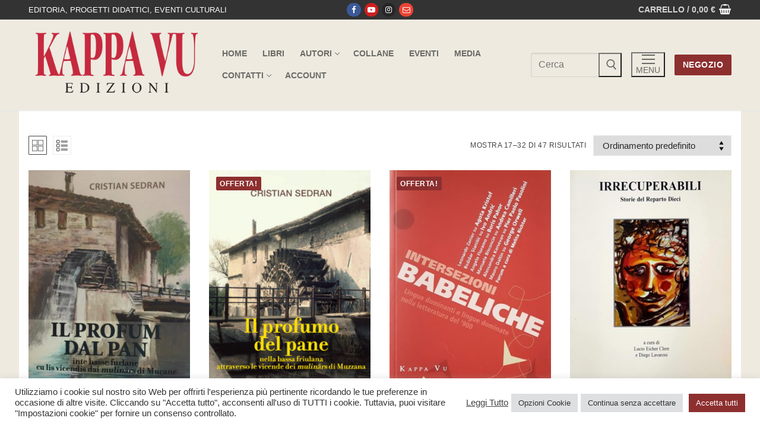

--- FILE ---
content_type: text/html; charset=UTF-8
request_url: https://shop.kappavu.it/KV/product-category/libri/saggistica/page/2/
body_size: 27244
content:
<!doctype html>
<html lang="it-IT">
<head>
	<meta charset="UTF-8">
	<meta name="viewport" content="width=device-width, initial-scale=1, maximum-scale=10.0, user-scalable=yes">
	<link rel="profile" href="http://gmpg.org/xfn/11">
	<title>Saggistica &#8211; Pagina 2 &#8211; Kappa Vu</title>
<meta name='robots' content='max-image-preview:large' />
<link rel='dns-prefetch' href='//www.google.com' />
<link rel='dns-prefetch' href='//cdnjs.cloudflare.com' />
<link rel="alternate" type="application/rss+xml" title="Kappa Vu &raquo; Feed" href="https://shop.kappavu.it/KV/feed/" />
<link rel="alternate" type="application/rss+xml" title="Kappa Vu &raquo; Feed dei commenti" href="https://shop.kappavu.it/KV/comments/feed/" />
<link rel="alternate" type="application/rss+xml" title="Feed Kappa Vu &raquo; Saggistica Categoria" href="https://shop.kappavu.it/KV/product-category/libri/saggistica/feed/" />
<style id='wp-img-auto-sizes-contain-inline-css' type='text/css'>
img:is([sizes=auto i],[sizes^="auto," i]){contain-intrinsic-size:3000px 1500px}
/*# sourceURL=wp-img-auto-sizes-contain-inline-css */
</style>
<style id='wp-emoji-styles-inline-css' type='text/css'>

	img.wp-smiley, img.emoji {
		display: inline !important;
		border: none !important;
		box-shadow: none !important;
		height: 1em !important;
		width: 1em !important;
		margin: 0 0.07em !important;
		vertical-align: -0.1em !important;
		background: none !important;
		padding: 0 !important;
	}
/*# sourceURL=wp-emoji-styles-inline-css */
</style>
<link rel='stylesheet' id='wp-block-library-css' href='https://shop.kappavu.it/KV/wp-includes/css/dist/block-library/style.min.css?ver=6.9' type='text/css' media='all' />
<link rel='stylesheet' id='wc-blocks-style-css' href='https://shop.kappavu.it/KV/wp-content/plugins/woocommerce/assets/client/blocks/wc-blocks.css?ver=wc-10.2.1' type='text/css' media='all' />
<style id='global-styles-inline-css' type='text/css'>
:root{--wp--preset--aspect-ratio--square: 1;--wp--preset--aspect-ratio--4-3: 4/3;--wp--preset--aspect-ratio--3-4: 3/4;--wp--preset--aspect-ratio--3-2: 3/2;--wp--preset--aspect-ratio--2-3: 2/3;--wp--preset--aspect-ratio--16-9: 16/9;--wp--preset--aspect-ratio--9-16: 9/16;--wp--preset--color--black: #000000;--wp--preset--color--cyan-bluish-gray: #abb8c3;--wp--preset--color--white: #ffffff;--wp--preset--color--pale-pink: #f78da7;--wp--preset--color--vivid-red: #cf2e2e;--wp--preset--color--luminous-vivid-orange: #ff6900;--wp--preset--color--luminous-vivid-amber: #fcb900;--wp--preset--color--light-green-cyan: #7bdcb5;--wp--preset--color--vivid-green-cyan: #00d084;--wp--preset--color--pale-cyan-blue: #8ed1fc;--wp--preset--color--vivid-cyan-blue: #0693e3;--wp--preset--color--vivid-purple: #9b51e0;--wp--preset--gradient--vivid-cyan-blue-to-vivid-purple: linear-gradient(135deg,rgb(6,147,227) 0%,rgb(155,81,224) 100%);--wp--preset--gradient--light-green-cyan-to-vivid-green-cyan: linear-gradient(135deg,rgb(122,220,180) 0%,rgb(0,208,130) 100%);--wp--preset--gradient--luminous-vivid-amber-to-luminous-vivid-orange: linear-gradient(135deg,rgb(252,185,0) 0%,rgb(255,105,0) 100%);--wp--preset--gradient--luminous-vivid-orange-to-vivid-red: linear-gradient(135deg,rgb(255,105,0) 0%,rgb(207,46,46) 100%);--wp--preset--gradient--very-light-gray-to-cyan-bluish-gray: linear-gradient(135deg,rgb(238,238,238) 0%,rgb(169,184,195) 100%);--wp--preset--gradient--cool-to-warm-spectrum: linear-gradient(135deg,rgb(74,234,220) 0%,rgb(151,120,209) 20%,rgb(207,42,186) 40%,rgb(238,44,130) 60%,rgb(251,105,98) 80%,rgb(254,248,76) 100%);--wp--preset--gradient--blush-light-purple: linear-gradient(135deg,rgb(255,206,236) 0%,rgb(152,150,240) 100%);--wp--preset--gradient--blush-bordeaux: linear-gradient(135deg,rgb(254,205,165) 0%,rgb(254,45,45) 50%,rgb(107,0,62) 100%);--wp--preset--gradient--luminous-dusk: linear-gradient(135deg,rgb(255,203,112) 0%,rgb(199,81,192) 50%,rgb(65,88,208) 100%);--wp--preset--gradient--pale-ocean: linear-gradient(135deg,rgb(255,245,203) 0%,rgb(182,227,212) 50%,rgb(51,167,181) 100%);--wp--preset--gradient--electric-grass: linear-gradient(135deg,rgb(202,248,128) 0%,rgb(113,206,126) 100%);--wp--preset--gradient--midnight: linear-gradient(135deg,rgb(2,3,129) 0%,rgb(40,116,252) 100%);--wp--preset--font-size--small: 13px;--wp--preset--font-size--medium: 20px;--wp--preset--font-size--large: 36px;--wp--preset--font-size--x-large: 42px;--wp--preset--spacing--20: 0.44rem;--wp--preset--spacing--30: 0.67rem;--wp--preset--spacing--40: 1rem;--wp--preset--spacing--50: 1.5rem;--wp--preset--spacing--60: 2.25rem;--wp--preset--spacing--70: 3.38rem;--wp--preset--spacing--80: 5.06rem;--wp--preset--shadow--natural: 6px 6px 9px rgba(0, 0, 0, 0.2);--wp--preset--shadow--deep: 12px 12px 50px rgba(0, 0, 0, 0.4);--wp--preset--shadow--sharp: 6px 6px 0px rgba(0, 0, 0, 0.2);--wp--preset--shadow--outlined: 6px 6px 0px -3px rgb(255, 255, 255), 6px 6px rgb(0, 0, 0);--wp--preset--shadow--crisp: 6px 6px 0px rgb(0, 0, 0);}:where(.is-layout-flex){gap: 0.5em;}:where(.is-layout-grid){gap: 0.5em;}body .is-layout-flex{display: flex;}.is-layout-flex{flex-wrap: wrap;align-items: center;}.is-layout-flex > :is(*, div){margin: 0;}body .is-layout-grid{display: grid;}.is-layout-grid > :is(*, div){margin: 0;}:where(.wp-block-columns.is-layout-flex){gap: 2em;}:where(.wp-block-columns.is-layout-grid){gap: 2em;}:where(.wp-block-post-template.is-layout-flex){gap: 1.25em;}:where(.wp-block-post-template.is-layout-grid){gap: 1.25em;}.has-black-color{color: var(--wp--preset--color--black) !important;}.has-cyan-bluish-gray-color{color: var(--wp--preset--color--cyan-bluish-gray) !important;}.has-white-color{color: var(--wp--preset--color--white) !important;}.has-pale-pink-color{color: var(--wp--preset--color--pale-pink) !important;}.has-vivid-red-color{color: var(--wp--preset--color--vivid-red) !important;}.has-luminous-vivid-orange-color{color: var(--wp--preset--color--luminous-vivid-orange) !important;}.has-luminous-vivid-amber-color{color: var(--wp--preset--color--luminous-vivid-amber) !important;}.has-light-green-cyan-color{color: var(--wp--preset--color--light-green-cyan) !important;}.has-vivid-green-cyan-color{color: var(--wp--preset--color--vivid-green-cyan) !important;}.has-pale-cyan-blue-color{color: var(--wp--preset--color--pale-cyan-blue) !important;}.has-vivid-cyan-blue-color{color: var(--wp--preset--color--vivid-cyan-blue) !important;}.has-vivid-purple-color{color: var(--wp--preset--color--vivid-purple) !important;}.has-black-background-color{background-color: var(--wp--preset--color--black) !important;}.has-cyan-bluish-gray-background-color{background-color: var(--wp--preset--color--cyan-bluish-gray) !important;}.has-white-background-color{background-color: var(--wp--preset--color--white) !important;}.has-pale-pink-background-color{background-color: var(--wp--preset--color--pale-pink) !important;}.has-vivid-red-background-color{background-color: var(--wp--preset--color--vivid-red) !important;}.has-luminous-vivid-orange-background-color{background-color: var(--wp--preset--color--luminous-vivid-orange) !important;}.has-luminous-vivid-amber-background-color{background-color: var(--wp--preset--color--luminous-vivid-amber) !important;}.has-light-green-cyan-background-color{background-color: var(--wp--preset--color--light-green-cyan) !important;}.has-vivid-green-cyan-background-color{background-color: var(--wp--preset--color--vivid-green-cyan) !important;}.has-pale-cyan-blue-background-color{background-color: var(--wp--preset--color--pale-cyan-blue) !important;}.has-vivid-cyan-blue-background-color{background-color: var(--wp--preset--color--vivid-cyan-blue) !important;}.has-vivid-purple-background-color{background-color: var(--wp--preset--color--vivid-purple) !important;}.has-black-border-color{border-color: var(--wp--preset--color--black) !important;}.has-cyan-bluish-gray-border-color{border-color: var(--wp--preset--color--cyan-bluish-gray) !important;}.has-white-border-color{border-color: var(--wp--preset--color--white) !important;}.has-pale-pink-border-color{border-color: var(--wp--preset--color--pale-pink) !important;}.has-vivid-red-border-color{border-color: var(--wp--preset--color--vivid-red) !important;}.has-luminous-vivid-orange-border-color{border-color: var(--wp--preset--color--luminous-vivid-orange) !important;}.has-luminous-vivid-amber-border-color{border-color: var(--wp--preset--color--luminous-vivid-amber) !important;}.has-light-green-cyan-border-color{border-color: var(--wp--preset--color--light-green-cyan) !important;}.has-vivid-green-cyan-border-color{border-color: var(--wp--preset--color--vivid-green-cyan) !important;}.has-pale-cyan-blue-border-color{border-color: var(--wp--preset--color--pale-cyan-blue) !important;}.has-vivid-cyan-blue-border-color{border-color: var(--wp--preset--color--vivid-cyan-blue) !important;}.has-vivid-purple-border-color{border-color: var(--wp--preset--color--vivid-purple) !important;}.has-vivid-cyan-blue-to-vivid-purple-gradient-background{background: var(--wp--preset--gradient--vivid-cyan-blue-to-vivid-purple) !important;}.has-light-green-cyan-to-vivid-green-cyan-gradient-background{background: var(--wp--preset--gradient--light-green-cyan-to-vivid-green-cyan) !important;}.has-luminous-vivid-amber-to-luminous-vivid-orange-gradient-background{background: var(--wp--preset--gradient--luminous-vivid-amber-to-luminous-vivid-orange) !important;}.has-luminous-vivid-orange-to-vivid-red-gradient-background{background: var(--wp--preset--gradient--luminous-vivid-orange-to-vivid-red) !important;}.has-very-light-gray-to-cyan-bluish-gray-gradient-background{background: var(--wp--preset--gradient--very-light-gray-to-cyan-bluish-gray) !important;}.has-cool-to-warm-spectrum-gradient-background{background: var(--wp--preset--gradient--cool-to-warm-spectrum) !important;}.has-blush-light-purple-gradient-background{background: var(--wp--preset--gradient--blush-light-purple) !important;}.has-blush-bordeaux-gradient-background{background: var(--wp--preset--gradient--blush-bordeaux) !important;}.has-luminous-dusk-gradient-background{background: var(--wp--preset--gradient--luminous-dusk) !important;}.has-pale-ocean-gradient-background{background: var(--wp--preset--gradient--pale-ocean) !important;}.has-electric-grass-gradient-background{background: var(--wp--preset--gradient--electric-grass) !important;}.has-midnight-gradient-background{background: var(--wp--preset--gradient--midnight) !important;}.has-small-font-size{font-size: var(--wp--preset--font-size--small) !important;}.has-medium-font-size{font-size: var(--wp--preset--font-size--medium) !important;}.has-large-font-size{font-size: var(--wp--preset--font-size--large) !important;}.has-x-large-font-size{font-size: var(--wp--preset--font-size--x-large) !important;}
/*# sourceURL=global-styles-inline-css */
</style>

<style id='classic-theme-styles-inline-css' type='text/css'>
/*! This file is auto-generated */
.wp-block-button__link{color:#fff;background-color:#32373c;border-radius:9999px;box-shadow:none;text-decoration:none;padding:calc(.667em + 2px) calc(1.333em + 2px);font-size:1.125em}.wp-block-file__button{background:#32373c;color:#fff;text-decoration:none}
/*# sourceURL=/wp-includes/css/classic-themes.min.css */
</style>
<link rel='stylesheet' id='cookie-law-info-css' href='https://shop.kappavu.it/KV/wp-content/plugins/cookie-law-info/legacy/public/css/cookie-law-info-public.css?ver=3.3.5' type='text/css' media='all' />
<link rel='stylesheet' id='cookie-law-info-gdpr-css' href='https://shop.kappavu.it/KV/wp-content/plugins/cookie-law-info/legacy/public/css/cookie-law-info-gdpr.css?ver=3.3.5' type='text/css' media='all' />
<link rel='stylesheet' id='woocommerce-general-css' href='https://shop.kappavu.it/KV/wp-content/themes/customify/assets/css/compatibility/woocommerce.min.css?ver=10.2.1' type='text/css' media='all' />
<link rel='stylesheet' id='woocommerce-smallscreen-css' href='https://shop.kappavu.it/KV/wp-content/themes/customify/assets/css/compatibility/woocommerce-smallscreen.min.css?ver=10.2.1' type='text/css' media='only screen and (max-width: 768px)' />
<style id='woocommerce-inline-inline-css' type='text/css'>
.woocommerce form .form-row .required { visibility: visible; }
/*# sourceURL=woocommerce-inline-inline-css */
</style>
<link rel='stylesheet' id='codesigner-css' href='https://shop.kappavu.it/KV/wp-content/plugins/woolementor/assets/css/front.css?ver=4.26' type='text/css' media='all' />
<link rel='stylesheet' id='codesigner-font-awesome-css' href='https://cdnjs.cloudflare.com/ajax/libs/font-awesome/6.4.0/css/all.min.css?ver=6.4.0' type='text/css' media='all' />
<link rel='stylesheet' id='font-awesome-free-css' href='//cdnjs.cloudflare.com/ajax/libs/font-awesome/6.1.1/css/all.min.css?ver=4.26' type='text/css' media='all' />
<link rel='stylesheet' id='codesigner-grid-system-css' href='https://shop.kappavu.it/KV/wp-content/plugins/woolementor/assets/css/cx-grid.css?ver=4.26' type='text/css' media='all' />
<link rel='stylesheet' id='gateway-css' href='https://shop.kappavu.it/KV/wp-content/plugins/woocommerce-paypal-payments/modules/ppcp-button/assets/css/gateway.css?ver=3.1.0' type='text/css' media='all' />
<link rel='stylesheet' id='variation-swatches-front-css-css' href='https://shop.kappavu.it/KV/wp-content/plugins/woolementor/modules/variation-swatches/css/front.css?ver=4.26' type='text/css' media='all' />
<link rel='stylesheet' id='cd-flash-sale-css-css' href='https://shop.kappavu.it/KV/wp-content/plugins/woolementor/modules/flash-sale/css/front.css?ver=4.26' type='text/css' media='all' />
<link rel='stylesheet' id='cd-partial-payment-front-css-css' href='https://shop.kappavu.it/KV/wp-content/plugins/woolementor/modules/partial-payment/css/front.css?ver=4.26' type='text/css' media='all' />
<link rel='stylesheet' id='cd-backorder-css-css' href='https://shop.kappavu.it/KV/wp-content/plugins/woolementor/modules/backorder/css/front.css?ver=4.26' type='text/css' media='all' />
<link rel='stylesheet' id='cd-preorder-modules-css-css' href='https://shop.kappavu.it/KV/wp-content/plugins/woolementor/modules/preorder/css/front.css?ver=4.26' type='text/css' media='all' />
<link rel='stylesheet' id='product-badges-css-css' href='https://shop.kappavu.it/KV/wp-content/plugins/woolementor/modules/badges/css/badges.css?ver=4.26' type='text/css' media='all' />
<link rel='stylesheet' id='select2-css' href='https://shop.kappavu.it/KV/wp-content/plugins/woocommerce/assets/css/select2.css?ver=10.2.1' type='text/css' media='all' />
<link rel='stylesheet' id='cd-currency-switcher-css-css' href='https://shop.kappavu.it/KV/wp-content/plugins/woolementor/modules/currency-switcher/css/front.css?ver=4.26' type='text/css' media='all' />
<link rel='stylesheet' id='brands-styles-css' href='https://shop.kappavu.it/KV/wp-content/plugins/woocommerce/assets/css/brands.css?ver=10.2.1' type='text/css' media='all' />
<link rel='stylesheet' id='font-awesome-css' href='https://shop.kappavu.it/KV/wp-content/plugins/elementor/assets/lib/font-awesome/css/font-awesome.min.css?ver=4.7.0' type='text/css' media='all' />
<link rel='stylesheet' id='customify-style-css' href='https://shop.kappavu.it/KV/wp-content/themes/customify/style.min.css?ver=0.4.11' type='text/css' media='all' />
<style id='customify-style-inline-css' type='text/css'>
.header-top .header--row-inner,body:not(.fl-builder-edit) .button,body:not(.fl-builder-edit) button:not(.menu-mobile-toggle, .components-button, .customize-partial-edit-shortcut-button),body:not(.fl-builder-edit) input[type="button"]:not(.ed_button),button.button,input[type="button"]:not(.ed_button, .components-button, .customize-partial-edit-shortcut-button),input[type="reset"]:not(.components-button, .customize-partial-edit-shortcut-button),input[type="submit"]:not(.components-button, .customize-partial-edit-shortcut-button),.pagination .nav-links > *:hover,.pagination .nav-links span,.nav-menu-desktop.style-full-height .primary-menu-ul > li.current-menu-item > a,.nav-menu-desktop.style-full-height .primary-menu-ul > li.current-menu-ancestor > a,.nav-menu-desktop.style-full-height .primary-menu-ul > li > a:hover,.posts-layout .readmore-button:hover{    background-color: #444444;}.posts-layout .readmore-button {color: #444444;}.pagination .nav-links > *:hover,.pagination .nav-links span,.entry-single .tags-links a:hover,.entry-single .cat-links a:hover,.posts-layout .readmore-button,.posts-layout .readmore-button:hover{    border-color: #444444;}                 .wc-svg-btn.active,        .woocommerce-tabs.wc-tabs-horizontal ul.tabs li.active,        #review_form {            border-color: #444444;        }                .wc-svg-btn.active,        .wc-single-tabs ul.tabs li.active a,        .wc-single-tabs .tab-section.active .tab-section-heading a {            color: #444444;        }.customify-builder-btn{    background-color: #8d2f2f;}                 .add_to_cart_button        {            background-color: #8d2f2f;        }body{    color: #444444;}abbr, acronym {    border-bottom-color: #444444;}a                {                    color: #8d2f2f;} .woocommerce-account .woocommerce-MyAccount-navigation ul li.is-active a,        .woocommerce-account .woocommerce-MyAccount-navigation ul li a:hover {            color: #8d2f2f;        }a:hover,a:focus,.link-meta:hover, .link-meta a:hover{    color: #111111;}h2 + h3,.comments-area h2 + .comments-title,.h2 + h3,.comments-area .h2 + .comments-title,.page-breadcrumb {    border-top-color: #eeeae0;}blockquote,.site-content .widget-area .menu li.current-menu-item > a:before{    border-left-color: #eeeae0;}@media screen and (min-width: 64em) {    .comment-list .children li.comment {        border-left-color: #eeeae0;    }    .comment-list .children li.comment:after {        background-color: #eeeae0;    }}.page-titlebar, .page-breadcrumb,.posts-layout .entry-inner {    border-bottom-color: #eeeae0;}.header-search-form .search-field,.entry-content .page-links a,.header-search-modal,.pagination .nav-links > *,.entry-footer .tags-links a, .entry-footer .cat-links a,.search .content-area article,.site-content .widget-area .menu li.current-menu-item > a,.posts-layout .entry-inner,.post-navigation .nav-links,article.comment .comment-meta,.widget-area .widget_pages li a, .widget-area .widget_categories li a, .widget-area .widget_archive li a, .widget-area .widget_meta li a, .widget-area .widget_nav_menu li a, .widget-area .widget_product_categories li a, .widget-area .widget_recent_entries li a, .widget-area .widget_rss li a,.widget-area .widget_recent_comments li{    border-color: #eeeae0;}.header-search-modal::before {    border-top-color: #eeeae0;    border-left-color: #eeeae0;}@media screen and (min-width: 48em) {    .content-sidebar.sidebar_vertical_border .content-area {        border-right-color: #eeeae0;    }    .sidebar-content.sidebar_vertical_border .content-area {        border-left-color: #eeeae0;    }    .sidebar-sidebar-content.sidebar_vertical_border .sidebar-primary {        border-right-color: #eeeae0;    }    .sidebar-sidebar-content.sidebar_vertical_border .sidebar-secondary {        border-right-color: #eeeae0;    }    .content-sidebar-sidebar.sidebar_vertical_border .sidebar-primary {        border-left-color: #eeeae0;    }    .content-sidebar-sidebar.sidebar_vertical_border .sidebar-secondary {        border-left-color: #eeeae0;    }    .sidebar-content-sidebar.sidebar_vertical_border .content-area {        border-left-color: #eeeae0;        border-right-color: #eeeae0;    }    .sidebar-content-sidebar.sidebar_vertical_border .content-area {        border-left-color: #eeeae0;        border-right-color: #eeeae0;    }}.widget_price_filter .price_slider_wrapper .ui-widget-content {    background-color: #eeeae0;}.product_list_widget li,#reviews #comments ol.commentlist li .comment-text,.woocommerce-tabs.wc-tabs-vertical .wc-tabs li,.product_meta > span,.woocommerce-tabs.wc-tabs-horizontal ul.tabs,.woocommerce-tabs.wc-tabs-vertical .wc-tabs li:first-child {            border-color: #eeeae0;        }article.comment .comment-post-author {background: #444444;}.pagination .nav-links > *,.link-meta,.link-meta a,.color-meta,.entry-single .tags-links:before,.entry-single .cats-links:before{    color: #444444;}.widget_price_filter .ui-slider .ui-slider-handle {    border-color: #444444;}.wc-product-inner .wc-product__category a {    color: #444444;}.widget_price_filter .ui-slider .ui-slider-range,.widget_price_filter .price_slider_amount .button {            background-color: #444444;        }h1, h2, h3, h4, h5, h6 { color: #222222;}.site-content .widget-title { color: #444444;}.entry-content h1, .wp-block h1, .entry-single .entry-title {font-size: 42px;}.entry-content h2, .wp-block h2 {font-size: 30px;}.entry-content h3, .wp-block h3 {font-size: 24px;}.entry-content h4, .wp-block h4 {font-size: 18px;}.entry-content h5, .wp-block h5 {font-size: 12px;}.entry-content h6, .wp-block h6 {font-size: 9px;}#page-cover {background-image: url("https://shop.kappavu.it/KV/wp-content/themes/customify/assets/images/default-cover.jpg");}.header--row:not(.header--transparent).header-top .header--row-inner  {background-color: #333333;} .header--row:not(.header--transparent).header-main .header--row-inner  {background-color: #eeeae0;} .sub-menu .li-duplicator {display:none !important;}.header-search_icon-item .header-search-modal  {border-style: solid;} .header-search_icon-item .search-field  {border-style: solid;} .dark-mode .header-search_box-item .search-form-fields, .header-search_box-item .search-form-fields  {border-style: solid;} body  {background-color: #FFFFFF;} .site-content .content-area  {background-color: #ffffff;} .site-content  {background-color: #eeeae0;} .woocommerce .button.add_to_cart_button, .woocommerce .button.alt,.woocommerce .button.added_to_cart, .woocommerce .button.checkout, .woocommerce .button.product_type_variable,.item--wc_cart .cart-icon .cart-qty .customify-wc-total-qty{    background-color: #8d2f2f;}.comment-form-rating a, .star-rating,.comment-form-rating a:hover, .comment-form-rating a:focus, .star-rating:hover, .star-rating:focus{    color: #8d2f2f;}span.onsale{    background-color: #8d2f2f;}/* CSS for desktop */#page-cover {text-align: left;}#page-cover .page-cover-inner {min-height: 300px;}.header--row.header-top .customify-grid, .header--row.header-top .style-full-height .primary-menu-ul > li > a {min-height: 33px;}.header--row.header-main .customify-grid, .header--row.header-main .style-full-height .primary-menu-ul > li > a {min-height: 90px;}.header--row.header-bottom .customify-grid, .header--row.header-bottom .style-full-height .primary-menu-ul > li > a {min-height: 55px;}.header--row .builder-item--logo, .builder-item.builder-item--group .item--inner.builder-item--logo {margin-top: 20px;margin-right: 20px;margin-bottom: 20px;margin-left: 20px;}.header--row .builder-first--nav-icon {text-align: right;}.header-search_icon-item .search-submit {margin-left: -40px;}.header-search_box-item .search-submit{margin-left: -40px;} .header-search_box-item .woo_bootster_search .search-submit{margin-left: -40px;} .header-search_box-item .header-search-form button.search-submit{margin-left:-40px;}.header--row .builder-first--primary-menu {text-align: right;}/* CSS for tablet */@media screen and (max-width: 1024px) { #page-cover .page-cover-inner {min-height: 250px;}.header--row .builder-first--nav-icon {text-align: right;}.header-search_icon-item .search-submit {margin-left: -40px;}.header-search_box-item .search-submit{margin-left: -40px;} .header-search_box-item .woo_bootster_search .search-submit{margin-left: -40px;} .header-search_box-item .header-search-form button.search-submit{margin-left:-40px;} }/* CSS for mobile */@media screen and (max-width: 568px) { #page-cover .page-cover-inner {min-height: 200px;}.header--row.header-top .customify-grid, .header--row.header-top .style-full-height .primary-menu-ul > li > a {min-height: 33px;}.header--row .builder-first--nav-icon {text-align: right;}.header-search_icon-item .search-submit {margin-left: -40px;}.header-search_box-item .search-submit{margin-left: -40px;} .header-search_box-item .woo_bootster_search .search-submit{margin-left: -40px;} .header-search_box-item .header-search-form button.search-submit{margin-left:-40px;} }
/*# sourceURL=customify-style-inline-css */
</style>
<script type="text/javascript" src="https://shop.kappavu.it/KV/wp-includes/js/jquery/jquery.min.js?ver=3.7.1" id="jquery-core-js"></script>
<script type="text/javascript" src="https://shop.kappavu.it/KV/wp-includes/js/jquery/jquery-migrate.min.js?ver=3.4.1" id="jquery-migrate-js"></script>
<script type="text/javascript" id="cookie-law-info-js-extra">
/* <![CDATA[ */
var Cli_Data = {"nn_cookie_ids":[],"cookielist":[],"non_necessary_cookies":[],"ccpaEnabled":"","ccpaRegionBased":"","ccpaBarEnabled":"","strictlyEnabled":["necessary","obligatoire"],"ccpaType":"gdpr","js_blocking":"1","custom_integration":"","triggerDomRefresh":"","secure_cookies":""};
var cli_cookiebar_settings = {"animate_speed_hide":"500","animate_speed_show":"500","background":"#FFF","border":"#b1a6a6c2","border_on":"","button_1_button_colour":"#8d2f2f","button_1_button_hover":"#712626","button_1_link_colour":"#fff","button_1_as_button":"1","button_1_new_win":"","button_2_button_colour":"#333","button_2_button_hover":"#292929","button_2_link_colour":"#444","button_2_as_button":"","button_2_hidebar":"","button_3_button_colour":"#dedfe0","button_3_button_hover":"#b2b2b3","button_3_link_colour":"#333333","button_3_as_button":"1","button_3_new_win":"","button_4_button_colour":"#dedfe0","button_4_button_hover":"#b2b2b3","button_4_link_colour":"#333333","button_4_as_button":"1","button_7_button_colour":"#8d2f2f","button_7_button_hover":"#712626","button_7_link_colour":"#fff","button_7_as_button":"1","button_7_new_win":"","font_family":"inherit","header_fix":"","notify_animate_hide":"1","notify_animate_show":"","notify_div_id":"#cookie-law-info-bar","notify_position_horizontal":"right","notify_position_vertical":"bottom","scroll_close":"","scroll_close_reload":"","accept_close_reload":"","reject_close_reload":"","showagain_tab":"","showagain_background":"#fff","showagain_border":"#000","showagain_div_id":"#cookie-law-info-again","showagain_x_position":"100px","text":"#333333","show_once_yn":"","show_once":"10000","logging_on":"","as_popup":"","popup_overlay":"1","bar_heading_text":"","cookie_bar_as":"banner","popup_showagain_position":"bottom-right","widget_position":"left"};
var log_object = {"ajax_url":"https://shop.kappavu.it/KV/wp-admin/admin-ajax.php"};
//# sourceURL=cookie-law-info-js-extra
/* ]]> */
</script>
<script type="text/javascript" src="https://shop.kappavu.it/KV/wp-content/plugins/cookie-law-info/legacy/public/js/cookie-law-info-public.js?ver=3.3.5" id="cookie-law-info-js"></script>
<script type="text/javascript" src="https://shop.kappavu.it/KV/wp-content/plugins/recaptcha-woo/js/rcfwc.js?ver=1.0" id="rcfwc-js-js" defer="defer" data-wp-strategy="defer"></script>
<script type="text/javascript" src="https://www.google.com/recaptcha/api.js?hl=it_IT" id="recaptcha-js" defer="defer" data-wp-strategy="defer"></script>
<script type="text/javascript" src="https://shop.kappavu.it/KV/wp-content/plugins/woocommerce/assets/js/jquery-blockui/jquery.blockUI.min.js?ver=2.7.0-wc.10.2.1" id="jquery-blockui-js" defer="defer" data-wp-strategy="defer"></script>
<script type="text/javascript" id="wc-add-to-cart-js-extra">
/* <![CDATA[ */
var wc_add_to_cart_params = {"ajax_url":"/KV/wp-admin/admin-ajax.php","wc_ajax_url":"/KV/?wc-ajax=%%endpoint%%","i18n_view_cart":"Visualizza carrello","cart_url":"https://shop.kappavu.it/KV/checkout/","is_cart":"","cart_redirect_after_add":"no"};
//# sourceURL=wc-add-to-cart-js-extra
/* ]]> */
</script>
<script type="text/javascript" src="https://shop.kappavu.it/KV/wp-content/plugins/woocommerce/assets/js/frontend/add-to-cart.min.js?ver=10.2.1" id="wc-add-to-cart-js" defer="defer" data-wp-strategy="defer"></script>
<script type="text/javascript" src="https://shop.kappavu.it/KV/wp-content/plugins/woocommerce/assets/js/js-cookie/js.cookie.min.js?ver=2.1.4-wc.10.2.1" id="js-cookie-js" defer="defer" data-wp-strategy="defer"></script>
<script type="text/javascript" id="woocommerce-js-extra">
/* <![CDATA[ */
var woocommerce_params = {"ajax_url":"/KV/wp-admin/admin-ajax.php","wc_ajax_url":"/KV/?wc-ajax=%%endpoint%%","i18n_password_show":"Mostra password","i18n_password_hide":"Nascondi password","qty_pm":"1"};
//# sourceURL=woocommerce-js-extra
/* ]]> */
</script>
<script type="text/javascript" src="https://shop.kappavu.it/KV/wp-content/plugins/woocommerce/assets/js/frontend/woocommerce.min.js?ver=10.2.1" id="woocommerce-js" defer="defer" data-wp-strategy="defer"></script>
<script type="text/javascript" id="WCPAY_ASSETS-js-extra">
/* <![CDATA[ */
var wcpayAssets = {"url":"https://shop.kappavu.it/KV/wp-content/plugins/woocommerce-payments/dist/"};
//# sourceURL=WCPAY_ASSETS-js-extra
/* ]]> */
</script>
<link rel="https://api.w.org/" href="https://shop.kappavu.it/KV/wp-json/" /><link rel="alternate" title="JSON" type="application/json" href="https://shop.kappavu.it/KV/wp-json/wp/v2/product_cat/30" /><link rel="EditURI" type="application/rsd+xml" title="RSD" href="https://shop.kappavu.it/KV/xmlrpc.php?rsd" />
<meta name="generator" content="WordPress 6.9" />
<meta name="generator" content="WooCommerce 10.2.1" />
	<noscript><style>.woocommerce-product-gallery{ opacity: 1 !important; }</style></noscript>
	<meta name="generator" content="Elementor 3.32.2; features: additional_custom_breakpoints; settings: css_print_method-external, google_font-enabled, font_display-auto">
			<style>
				.e-con.e-parent:nth-of-type(n+4):not(.e-lazyloaded):not(.e-no-lazyload),
				.e-con.e-parent:nth-of-type(n+4):not(.e-lazyloaded):not(.e-no-lazyload) * {
					background-image: none !important;
				}
				@media screen and (max-height: 1024px) {
					.e-con.e-parent:nth-of-type(n+3):not(.e-lazyloaded):not(.e-no-lazyload),
					.e-con.e-parent:nth-of-type(n+3):not(.e-lazyloaded):not(.e-no-lazyload) * {
						background-image: none !important;
					}
				}
				@media screen and (max-height: 640px) {
					.e-con.e-parent:nth-of-type(n+2):not(.e-lazyloaded):not(.e-no-lazyload),
					.e-con.e-parent:nth-of-type(n+2):not(.e-lazyloaded):not(.e-no-lazyload) * {
						background-image: none !important;
					}
				}
			</style>
			<link rel="icon" href="https://shop.kappavu.it/KV/wp-content/uploads/2021/12/Icona-KappaVu-100x100.png" sizes="32x32" />
<link rel="icon" href="https://shop.kappavu.it/KV/wp-content/uploads/2021/12/Icona-KappaVu.png" sizes="192x192" />
<link rel="apple-touch-icon" href="https://shop.kappavu.it/KV/wp-content/uploads/2021/12/Icona-KappaVu.png" />
<meta name="msapplication-TileImage" content="https://shop.kappavu.it/KV/wp-content/uploads/2021/12/Icona-KappaVu.png" />
<link rel='stylesheet' id='cookie-law-info-table-css' href='https://shop.kappavu.it/KV/wp-content/plugins/cookie-law-info/legacy/public/css/cookie-law-info-table.css?ver=3.3.5' type='text/css' media='all' />
</head>

<body class="archive paged tax-product_cat term-saggistica term-30 wp-custom-logo paged-2 wp-theme-customify theme-customify woocommerce woocommerce-page woocommerce-no-js codesigner wl customify hfeed content main-layout-content sidebar_vertical_border site-full-width menu_sidebar_slide_left later-wc-version elementor-default elementor-kit-5">
<div id="page" class="site box-shadow">
	<a class="skip-link screen-reader-text" href="#site-content">Vai al contenuto</a>
	<a class="close is-size-medium  close-panel close-sidebar-panel" href="#">
        <span class="hamburger hamburger--squeeze is-active">
            <span class="hamburger-box">
              <span class="hamburger-inner"><span class="screen-reader-text">Menu</span></span>
            </span>
        </span>
        <span class="screen-reader-text">Chiudi</span>
        </a><header id="masthead" class="site-header header-v2"><div id="masthead-inner" class="site-header-inner">							<div  class="header-top header--row layout-full-contained"  id="cb-row--header-top"  data-row-id="top"  data-show-on="desktop mobile">
								<div class="header--row-inner header-top-inner dark-mode">
									<div class="customify-container">
										<div class="customify-grid  cb-row--desktop hide-on-mobile hide-on-tablet customify-grid-middle"><div class="row-v2 row-v2-top full-cols"><div class="col-v2 col-v2-left"><div class="item--inner builder-item--html" data-section="header_html" data-item-id="html" ><div class="builder-header-html-item item--html"><p>Editoria, Progetti didattici, Eventi culturali</p>
</div></div></div><div class="col-v2 col-v2-center"><div class="item--inner builder-item--social-icons" data-section="header_social_icons" data-item-id="social-icons" ><ul class="header-social-icons customify-builder-social-icons color-default"><li><a class="social-icon-facebook shape-circle" rel="nofollow noopener" target="_blank" href="https://www.facebook.com/Kappavuedizioni" aria-label="Facebook"><i class="social-icon fa fa-facebook" title="Facebook"></i></a></li><li><a class="social-icon-youtube-play shape-circle" rel="nofollow noopener" target="_blank" href="https://www.youtube.com/channel/UClgoOWSeY1WXqNCU2Lppyvg" aria-label="Youtube"><i class="social-icon fa fa-youtube-play" title="Youtube"></i></a></li><li><a class="social-icon-instagram shape-circle" rel="nofollow noopener" target="_blank" href="https://www.instagram.com/kappa.vu_edizioni_87/" aria-label="Instagram"><i class="social-icon fa fa-instagram" title="Instagram"></i></a></li><li><a class="social-icon-envelope-o shape-circle" rel="nofollow noopener" target="_blank" href="mailto:distribuzione@kappavu.it" aria-label="Email"><i class="social-icon fa fa-envelope-o" title="Email"></i></a></li></ul></div></div><div class="col-v2 col-v2-right"><div class="item--inner builder-item--wc_cart" data-section="wc_cart" data-item-id="wc_cart" ><div class="d-align-right builder-header-wc_cart-item item--wc_cart"><a href="https://shop.kappavu.it/KV/carrello/" class="cart-item-link text-uppercase text-small link-meta"><span class="cart-text cart-label wc-cart-mobile-hide wc-cart-tablet-show wc-cart-desktop-show">Carrello</span><span class="cart-sep cart-label wc-cart-mobile-hide wc-cart-tablet-show wc-cart-desktop-show">/</span><span class="cart-subtotal cart-label wc-cart-mobile-hide wc-cart-tablet-show wc-cart-desktop-show"><span class="customify-wc-sub-total"><span class="woocommerce-Price-amount amount"><bdi>0,00&nbsp;<span class="woocommerce-Price-currencySymbol">&euro;</span></bdi></span></span></span><span class="cart-icon"><i class="fa fa-shopping-basket"></i> <span class="cart-qty"><span class="customify-wc-total-qty hide-qty">0</span></span></span></a><div class="cart-dropdown-box widget-area"><div class="widget woocommerce widget_shopping_cart"><h2 class="widgettitle">Carrello</h2><div class="widget_shopping_cart_content"></div></div></div></div></div></div></div></div><div class="cb-row--mobile hide-on-desktop customify-grid customify-grid-middle"><div class="row-v2 row-v2-top no-left no-center"><div class="col-v2 col-v2-right"><div class="item--inner builder-item--wc_cart" data-section="wc_cart" data-item-id="wc_cart" ><div class="d-align-right builder-header-wc_cart-item item--wc_cart"><a href="https://shop.kappavu.it/KV/carrello/" class="cart-item-link text-uppercase text-small link-meta"><span class="cart-text cart-label wc-cart-mobile-hide wc-cart-tablet-show wc-cart-desktop-show">Carrello</span><span class="cart-sep cart-label wc-cart-mobile-hide wc-cart-tablet-show wc-cart-desktop-show">/</span><span class="cart-subtotal cart-label wc-cart-mobile-hide wc-cart-tablet-show wc-cart-desktop-show"><span class="customify-wc-sub-total"><span class="woocommerce-Price-amount amount"><bdi>0,00&nbsp;<span class="woocommerce-Price-currencySymbol">&euro;</span></bdi></span></span></span><span class="cart-icon"><i class="fa fa-shopping-basket"></i> <span class="cart-qty"><span class="customify-wc-total-qty hide-qty">0</span></span></span></a><div class="cart-dropdown-box widget-area"><div class="widget woocommerce widget_shopping_cart"><h2 class="widgettitle">Carrello</h2><div class="widget_shopping_cart_content"></div></div></div></div></div></div></div></div>									</div>
								</div>
							</div>
														<div  class="header-main header--row layout-full-contained"  id="cb-row--header-main"  data-row-id="main"  data-show-on="desktop mobile">
								<div class="header--row-inner header-main-inner light-mode">
									<div class="customify-container">
										<div class="customify-grid  cb-row--desktop hide-on-mobile hide-on-tablet customify-grid-middle"><div class="row-v2 row-v2-main no-center"><div class="col-v2 col-v2-left"><div class="item--inner builder-item--logo" data-section="title_tagline" data-item-id="logo" >		<div class="site-branding logo-top">
						<a href="https://shop.kappavu.it/KV/" class="logo-link" rel="home" itemprop="url">
				<img class="site-img-logo" src="https://shop.kappavu.it/KV/wp-content/uploads/2021/12/Logo-KappaVu.png" alt="Kappa Vu">
							</a>
					</div><!-- .site-branding -->
		</div><div class="item--inner builder-item--primary-menu has_menu" data-section="header_menu_primary" data-item-id="primary-menu" ><nav  id="site-navigation-main-desktop" class="site-navigation primary-menu primary-menu-main nav-menu-desktop primary-menu-desktop style-plain"><ul id="menu-menu" class="primary-menu-ul menu nav-menu"><li id="menu-item--main-desktop-137" class="menu-item menu-item-type-post_type menu-item-object-page menu-item-home menu-item-137"><a href="https://shop.kappavu.it/KV/"><span class="link-before">Home</span></a></li>
<li id="menu-item--main-desktop-348" class="menu-item menu-item-type-post_type menu-item-object-page menu-item-348"><a href="https://shop.kappavu.it/KV/libri/"><span class="link-before">Libri</span></a></li>
<li id="menu-item--main-desktop-2232" class="menu-item menu-item-type-custom menu-item-object-custom menu-item-has-children menu-item-2232"><a><span class="link-before">Autori<span class="nav-icon-angle">&nbsp;</span></span></a>
<ul class="sub-menu sub-lv-0">
	<li id="menu-item--main-desktop-2231" class="menu-item menu-item-type-post_type menu-item-object-page menu-item-2231"><a href="https://shop.kappavu.it/KV/autori-al/"><span class="link-before">A-L</span></a></li>
	<li id="menu-item--main-desktop-2230" class="menu-item menu-item-type-post_type menu-item-object-page menu-item-2230"><a href="https://shop.kappavu.it/KV/autori-mz/"><span class="link-before">M-Z</span></a></li>
</ul>
</li>
<li id="menu-item--main-desktop-1873" class="menu-item menu-item-type-custom menu-item-object-custom menu-item-home menu-item-1873"><a href="https://shop.kappavu.it/KV/#collane"><span class="link-before">Collane</span></a></li>
<li id="menu-item--main-desktop-4861" class="menu-item menu-item-type-post_type menu-item-object-page menu-item-4861"><a href="https://shop.kappavu.it/KV/eventi/"><span class="link-before">Eventi</span></a></li>
<li id="menu-item--main-desktop-4728" class="menu-item menu-item-type-post_type menu-item-object-page menu-item-4728"><a href="https://shop.kappavu.it/KV/media/"><span class="link-before">Media</span></a></li>
<li id="menu-item--main-desktop-349" class="menu-item menu-item-type-post_type menu-item-object-page menu-item-has-children menu-item-349"><a href="https://shop.kappavu.it/KV/contatti/"><span class="link-before">Contatti<span class="nav-icon-angle">&nbsp;</span></span></a>
<ul class="sub-menu sub-lv-0">
	<li id="menu-item--main-desktop-352" class="menu-item menu-item-type-custom menu-item-object-custom menu-item-352"><a href="https://shop.kappavu.it/KV/contatti/#chi-siamo"><span class="link-before">Chi Siamo</span></a></li>
	<li id="menu-item--main-desktop-353" class="menu-item menu-item-type-custom menu-item-object-custom menu-item-353"><a href="https://shop.kappavu.it/KV/contatti/#spedizioni-ritiro"><span class="link-before">Spedizioni / Ritiro</span></a></li>
</ul>
</li>
<li id="menu-item--main-desktop-213" class="menu-item menu-item-type-post_type menu-item-object-page menu-item-213"><a href="https://shop.kappavu.it/KV/account/"><span class="link-before">Account</span></a></li>
</ul></nav></div></div><div class="col-v2 col-v2-right"><div class="item--inner builder-item--search_box" data-section="search_box" data-item-id="search_box" ><div class="header-search_box-item item--search_box">		<form role="search" class="header-search-form " action="https://shop.kappavu.it/KV/">
			<div class="search-form-fields">
				<span class="screen-reader-text">Cerca:</span>
				
				<input type="search" class="search-field" placeholder="Cerca" value="" name="s" title="Cerca:" />

							</div>
			<button type="submit" class="search-submit" aria-label="Invia ricerca">
				<svg aria-hidden="true" focusable="false" role="presentation" xmlns="http://www.w3.org/2000/svg" width="20" height="21" viewBox="0 0 20 21">
					<path fill="currentColor" fill-rule="evenodd" d="M12.514 14.906a8.264 8.264 0 0 1-4.322 1.21C3.668 16.116 0 12.513 0 8.07 0 3.626 3.668.023 8.192.023c4.525 0 8.193 3.603 8.193 8.047 0 2.033-.769 3.89-2.035 5.307l4.999 5.552-1.775 1.597-5.06-5.62zm-4.322-.843c3.37 0 6.102-2.684 6.102-5.993 0-3.31-2.732-5.994-6.102-5.994S2.09 4.76 2.09 8.07c0 3.31 2.732 5.993 6.102 5.993z"></path>
				</svg>
			</button>
		</form>
		</div></div><div class="item--inner builder-item--nav-icon" data-section="header_menu_icon" data-item-id="nav-icon" >		<button type="button" class="menu-mobile-toggle item-button is-size-desktop-medium is-size-tablet-medium is-size-mobile-medium"  aria-label="nav icon">
			<span class="hamburger hamburger--squeeze">
				<span class="hamburger-box">
					<span class="hamburger-inner"></span>
				</span>
			</span>
			<span class="nav-icon--label hide-on-tablet hide-on-mobile">Menu</span></button>
		</div><div class="item--inner builder-item--button" data-section="header_button" data-item-id="button" ><a href="https://shop.kappavu.it/KV/libri/" class="item--button customify-btn customify-builder-btn is-icon-before">Negozio</a></div></div></div></div><div class="cb-row--mobile hide-on-desktop customify-grid customify-grid-middle"><div class="row-v2 row-v2-main no-center"><div class="col-v2 col-v2-left"><div class="item--inner builder-item--logo" data-section="title_tagline" data-item-id="logo" >		<div class="site-branding logo-top">
						<a href="https://shop.kappavu.it/KV/" class="logo-link" rel="home" itemprop="url">
				<img class="site-img-logo" src="https://shop.kappavu.it/KV/wp-content/uploads/2021/12/Logo-KappaVu.png" alt="Kappa Vu">
							</a>
					</div><!-- .site-branding -->
		</div></div><div class="col-v2 col-v2-right"><div class="item--inner builder-item--nav-icon" data-section="header_menu_icon" data-item-id="nav-icon" >		<button type="button" class="menu-mobile-toggle item-button is-size-desktop-medium is-size-tablet-medium is-size-mobile-medium"  aria-label="nav icon">
			<span class="hamburger hamburger--squeeze">
				<span class="hamburger-box">
					<span class="hamburger-inner"></span>
				</span>
			</span>
			<span class="nav-icon--label hide-on-tablet hide-on-mobile">Menu</span></button>
		</div></div></div></div>									</div>
								</div>
							</div>
							<div id="header-menu-sidebar" class="header-menu-sidebar menu-sidebar-panel dark-mode"><div id="header-menu-sidebar-bg" class="header-menu-sidebar-bg"><div id="header-menu-sidebar-inner" class="header-menu-sidebar-inner"><div class="builder-item-sidebar mobile-item--html"><div class="item--inner" data-item-id="html" data-section="header_html"><div class="builder-header-html-item item--html"><p>Editoria, Progetti didattici, Eventi culturali</p>
</div></div></div><div class="builder-item-sidebar mobile-item--search_box"><div class="item--inner" data-item-id="search_box" data-section="search_box"><div class="header-search_box-item item--search_box">		<form role="search" class="header-search-form " action="https://shop.kappavu.it/KV/">
			<div class="search-form-fields">
				<span class="screen-reader-text">Cerca:</span>
				
				<input type="search" class="search-field" placeholder="Cerca" value="" name="s" title="Cerca:" />

							</div>
			<button type="submit" class="search-submit" aria-label="Invia ricerca">
				<svg aria-hidden="true" focusable="false" role="presentation" xmlns="http://www.w3.org/2000/svg" width="20" height="21" viewBox="0 0 20 21">
					<path fill="currentColor" fill-rule="evenodd" d="M12.514 14.906a8.264 8.264 0 0 1-4.322 1.21C3.668 16.116 0 12.513 0 8.07 0 3.626 3.668.023 8.192.023c4.525 0 8.193 3.603 8.193 8.047 0 2.033-.769 3.89-2.035 5.307l4.999 5.552-1.775 1.597-5.06-5.62zm-4.322-.843c3.37 0 6.102-2.684 6.102-5.993 0-3.31-2.732-5.994-6.102-5.994S2.09 4.76 2.09 8.07c0 3.31 2.732 5.993 6.102 5.993z"></path>
				</svg>
			</button>
		</form>
		</div></div></div><div class="builder-item-sidebar mobile-item--primary-menu mobile-item--menu "><div class="item--inner" data-item-id="primary-menu" data-section="header_menu_primary"><nav  id="site-navigation-sidebar-mobile" class="site-navigation primary-menu primary-menu-sidebar nav-menu-mobile primary-menu-mobile style-plain"><ul id="menu-menu" class="primary-menu-ul menu nav-menu"><li id="menu-item--sidebar-mobile-137" class="menu-item menu-item-type-post_type menu-item-object-page menu-item-home menu-item-137"><a href="https://shop.kappavu.it/KV/"><span class="link-before">Home</span></a></li>
<li id="menu-item--sidebar-mobile-348" class="menu-item menu-item-type-post_type menu-item-object-page menu-item-348"><a href="https://shop.kappavu.it/KV/libri/"><span class="link-before">Libri</span></a></li>
<li id="menu-item--sidebar-mobile-2232" class="menu-item menu-item-type-custom menu-item-object-custom menu-item-has-children menu-item-2232"><a><span class="link-before">Autori<span class="nav-icon-angle">&nbsp;</span></span></a>
<ul class="sub-menu sub-lv-0">
	<li id="menu-item--sidebar-mobile-2231" class="menu-item menu-item-type-post_type menu-item-object-page menu-item-2231"><a href="https://shop.kappavu.it/KV/autori-al/"><span class="link-before">A-L</span></a></li>
	<li id="menu-item--sidebar-mobile-2230" class="menu-item menu-item-type-post_type menu-item-object-page menu-item-2230"><a href="https://shop.kappavu.it/KV/autori-mz/"><span class="link-before">M-Z</span></a></li>
</ul>
</li>
<li id="menu-item--sidebar-mobile-1873" class="menu-item menu-item-type-custom menu-item-object-custom menu-item-home menu-item-1873"><a href="https://shop.kappavu.it/KV/#collane"><span class="link-before">Collane</span></a></li>
<li id="menu-item--sidebar-mobile-4861" class="menu-item menu-item-type-post_type menu-item-object-page menu-item-4861"><a href="https://shop.kappavu.it/KV/eventi/"><span class="link-before">Eventi</span></a></li>
<li id="menu-item--sidebar-mobile-4728" class="menu-item menu-item-type-post_type menu-item-object-page menu-item-4728"><a href="https://shop.kappavu.it/KV/media/"><span class="link-before">Media</span></a></li>
<li id="menu-item--sidebar-mobile-349" class="menu-item menu-item-type-post_type menu-item-object-page menu-item-has-children menu-item-349"><a href="https://shop.kappavu.it/KV/contatti/"><span class="link-before">Contatti<span class="nav-icon-angle">&nbsp;</span></span></a>
<ul class="sub-menu sub-lv-0">
	<li id="menu-item--sidebar-mobile-352" class="menu-item menu-item-type-custom menu-item-object-custom menu-item-352"><a href="https://shop.kappavu.it/KV/contatti/#chi-siamo"><span class="link-before">Chi Siamo</span></a></li>
	<li id="menu-item--sidebar-mobile-353" class="menu-item menu-item-type-custom menu-item-object-custom menu-item-353"><a href="https://shop.kappavu.it/KV/contatti/#spedizioni-ritiro"><span class="link-before">Spedizioni / Ritiro</span></a></li>
</ul>
</li>
<li id="menu-item--sidebar-mobile-213" class="menu-item menu-item-type-post_type menu-item-object-page menu-item-213"><a href="https://shop.kappavu.it/KV/account/"><span class="link-before">Account</span></a></li>
</ul></nav></div></div><div class="builder-item-sidebar mobile-item--social-icons"><div class="item--inner" data-item-id="social-icons" data-section="header_social_icons"><ul class="header-social-icons customify-builder-social-icons color-default"><li><a class="social-icon-facebook shape-circle" rel="nofollow noopener" target="_blank" href="https://www.facebook.com/Kappavuedizioni" aria-label="Facebook"><i class="social-icon fa fa-facebook" title="Facebook"></i></a></li><li><a class="social-icon-youtube-play shape-circle" rel="nofollow noopener" target="_blank" href="https://www.youtube.com/channel/UClgoOWSeY1WXqNCU2Lppyvg" aria-label="Youtube"><i class="social-icon fa fa-youtube-play" title="Youtube"></i></a></li><li><a class="social-icon-instagram shape-circle" rel="nofollow noopener" target="_blank" href="https://www.instagram.com/kappa.vu_edizioni_87/" aria-label="Instagram"><i class="social-icon fa fa-instagram" title="Instagram"></i></a></li><li><a class="social-icon-envelope-o shape-circle" rel="nofollow noopener" target="_blank" href="mailto:distribuzione@kappavu.it" aria-label="Email"><i class="social-icon fa fa-envelope-o" title="Email"></i></a></li></ul></div></div><div class="builder-item-sidebar mobile-item--button"><div class="item--inner" data-item-id="button" data-section="header_button"><a href="https://shop.kappavu.it/KV/libri/" class="item--button customify-btn customify-builder-btn is-icon-before">Negozio</a></div></div><div class="builder-item-sidebar mobile-item--search_icon"><div class="item--inner" data-item-id="search_icon" data-section="search_icon"><div class="header-search_icon-item item--search_icon">		<a class="search-icon" href="#" aria-label="Apri la ricerca">
			<span class="ic-search">
				<svg aria-hidden="true" focusable="false" role="presentation" xmlns="http://www.w3.org/2000/svg" width="20" height="21" viewBox="0 0 20 21">
					<path fill="currentColor" fill-rule="evenodd" d="M12.514 14.906a8.264 8.264 0 0 1-4.322 1.21C3.668 16.116 0 12.513 0 8.07 0 3.626 3.668.023 8.192.023c4.525 0 8.193 3.603 8.193 8.047 0 2.033-.769 3.89-2.035 5.307l4.999 5.552-1.775 1.597-5.06-5.62zm-4.322-.843c3.37 0 6.102-2.684 6.102-5.993 0-3.31-2.732-5.994-6.102-5.994S2.09 4.76 2.09 8.07c0 3.31 2.732 5.993 6.102 5.993z"></path>
				</svg>
			</span>
			<span class="ic-close">
				<svg version="1.1" id="Capa_1" xmlns="http://www.w3.org/2000/svg" xmlns:xlink="http://www.w3.org/1999/xlink" x="0px" y="0px" width="612px" height="612px" viewBox="0 0 612 612" fill="currentColor" style="enable-background:new 0 0 612 612;" xml:space="preserve"><g><g id="cross"><g><polygon points="612,36.004 576.521,0.603 306,270.608 35.478,0.603 0,36.004 270.522,306.011 0,575.997 35.478,611.397 306,341.411 576.521,611.397 612,575.997 341.459,306.011 " /></g></g></g><g></g><g></g><g></g><g></g><g></g><g></g><g></g><g></g><g></g><g></g><g></g><g></g><g></g><g></g><g></g></svg>
			</span>
			<span class="arrow-down"></span>
		</a>
		<div class="header-search-modal-wrapper">
			<form role="search" class="header-search-modal header-search-form" action="https://shop.kappavu.it/KV/">
				<label>
					<span class="screen-reader-text">Cerca:</span>
					<input type="search" class="search-field" placeholder="Cerca ..." value="" name="s" title="Cerca:" />
				</label>
				<button type="submit" class="search-submit" aria-label="Invia ricerca">
					<svg aria-hidden="true" focusable="false" role="presentation" xmlns="http://www.w3.org/2000/svg" width="20" height="21" viewBox="0 0 20 21">
						<path fill="currentColor" fill-rule="evenodd" d="M12.514 14.906a8.264 8.264 0 0 1-4.322 1.21C3.668 16.116 0 12.513 0 8.07 0 3.626 3.668.023 8.192.023c4.525 0 8.193 3.603 8.193 8.047 0 2.033-.769 3.89-2.035 5.307l4.999 5.552-1.775 1.597-5.06-5.62zm-4.322-.843c3.37 0 6.102-2.684 6.102-5.993 0-3.31-2.732-5.994-6.102-5.994S2.09 4.76 2.09 8.07c0 3.31 2.732 5.993 6.102 5.993z"></path>
					</svg>
				</button>
			</form>
		</div>
		</div></div></div></div></div></div></div></header>	<div id="site-content" class="site-content">
		<div class="customify-container">
			<div class="customify-grid">
				<main id="main" class="content-area customify-col-12">
						<div class="content-inner">
					<div class="woocommerce-listing wc-product-listing wc-grid-view">
				<div class="woocommerce-notices-wrapper"></div><div class="wc-catalog-header">	<div class="wc-view-switcher">
		<span class="wc-view-mod wc-svg-btn wc-grid-view active" data-mod="grid">
			<svg version="1.1" xmlns="http://www.w3.org/2000/svg" xmlns:xlink="http://www.w3.org/1999/xlink" x="0px" y="0px" viewBox="0 0 187.733 187.733" xml:space="preserve">
				<g>
					<g>
						<path d="M85.333,0H3.413C1.529,0,0,1.529,0,3.413v81.92c0,1.884,1.529,3.413,3.413,3.413h81.92c1.886,0,3.413-1.529,3.413-3.413V3.413C88.747,1.529,87.219,0,85.333,0z M81.92,81.92H6.827V6.827H81.92V81.92z" />
					</g>
				</g>
				<g>
					<g>
						<path d="M184.32,0H102.4c-1.886,0-3.413,1.529-3.413,3.413v81.92c0,1.884,1.527,3.413,3.413,3.413h81.92c1.886,0,3.413-1.529,3.413-3.413V3.413C187.733,1.529,186.206,0,184.32,0z M180.907,81.92h-75.093V6.827h75.093V81.92z" />
					</g>
				</g>
				<g>
					<g>
						<path d="M85.333,98.987H3.413C1.529,98.987,0,100.516,0,102.4v81.92c0,1.884,1.529,3.413,3.413,3.413h81.92c1.886,0,3.413-1.529,3.413-3.413V102.4C88.747,100.516,87.219,98.987,85.333,98.987z M81.92,180.907H6.827v-75.093H81.92V180.907z" />
					</g>
				</g>
				<g>
					<g>
						<path d="M184.32,98.987H102.4c-1.886,0-3.413,1.529-3.413,3.413v81.92c0,1.884,1.527,3.413,3.413,3.413h81.92c1.886,0,3.413-1.529,3.413-3.413V102.4C187.733,100.516,186.206,98.987,184.32,98.987z M180.907,180.907h-75.093v-75.093h75.093V180.907z" />
					</g>
				</g>
				<g></g>
				<g></g>
				<g></g>
				<g></g>
				<g></g>
				<g></g>
				<g></g>
				<g></g>
				<g></g>
				<g></g>
				<g></g>
				<g></g>
				<g></g>
				<g></g>
				<g></g>
			</svg>
		</span>
		<span class="wc-view-mod wc-svg-btn wc-list-view " data-mod="list">
			<svg version="1.1" xmlns="http://www.w3.org/2000/svg" xmlns:xlink="http://www.w3.org/1999/xlink" x="0px" y="0px" viewBox="0 0 490.1 490.1" xml:space="preserve">
				<g>
					<g>
						<path d="M32.1,141.15h76.7c17.7,0,32.1-14.4,32.1-32.1v-76.7c0-17.7-14.4-32.1-32.1-32.1H32.1C14.4,0.25,0,14.65,0,32.35v76.7C0,126.75,14.4,141.15,32.1,141.15z M24.5,32.35c0-4.2,3.4-7.6,7.6-7.6h76.7c4.2,0,7.6,3.4,7.6,7.6v76.7c0,4.2-3.4,7.6-7.6,7.6H32.1c-4.2,0-7.6-3.4-7.6-7.6V32.35z" />
						<path d="M0,283.45c0,17.7,14.4,32.1,32.1,32.1h76.7c17.7,0,32.1-14.4,32.1-32.1v-76.7c0-17.7-14.4-32.1-32.1-32.1H32.1c-17.7,0-32.1,14.4-32.1,32.1V283.45z M24.5,206.65c0-4.2,3.4-7.6,7.6-7.6h76.7c4.2,0,7.6,3.4,7.6,7.6v76.7c0,4.2-3.4,7.6-7.6,7.6H32.1c-4.2,0-7.6-3.4-7.6-7.6V206.65z" />
						<path d="M0,457.75c0,17.7,14.4,32.1,32.1,32.1h76.7c17.7,0,32.1-14.4,32.1-32.1v-76.7c0-17.7-14.4-32.1-32.1-32.1H32.1c-17.7,0-32.1,14.4-32.1,32.1V457.75z M24.5,381.05c0-4.2,3.4-7.6,7.6-7.6h76.7c4.2,0,7.6,3.4,7.6,7.6v76.7c0,4.2-3.4,7.6-7.6,7.6H32.1c-4.2,0-7.6-3.4-7.6-7.6V381.05z" />
						<path d="M477.8,31.75H202.3c-6.8,0-12.3,5.5-12.3,12.3c0,6.8,5.5,12.3,12.3,12.3h275.5c6.8,0,12.3-5.5,12.3-12.3C490.1,37.25,484.6,31.75,477.8,31.75z" />
						<path d="M477.8,85.15H202.3c-6.8,0-12.3,5.5-12.3,12.3s5.5,12.3,12.3,12.3h275.5c6.8,0,12.3-5.5,12.3-12.3C490,90.65,484.6,85.15,477.8,85.15z" />
						<path d="M477.8,206.05H202.3c-6.8,0-12.3,5.5-12.3,12.3s5.5,12.3,12.3,12.3h275.5c6.8,0,12.3-5.5,12.3-12.3C490,211.55,484.6,206.05,477.8,206.05z" />
						<path d="M477.8,259.55H202.3c-6.8,0-12.3,5.5-12.3,12.3s5.5,12.3,12.3,12.3h275.5c6.8,0,12.3-5.5,12.3-12.3C490,265.05,484.6,259.55,477.8,259.55z" />
						<path d="M477.8,380.45H202.3c-6.8,0-12.3,5.5-12.3,12.3s5.5,12.3,12.3,12.3h275.5c6.8,0,12.3-5.5,12.3-12.3C490,385.95,484.6,380.45,477.8,380.45z" />
						<path d="M490,446.15c0-6.8-5.5-12.3-12.3-12.3H202.3c-6.8,0-12.3,5.5-12.3,12.3s5.5,12.3,12.3,12.3h275.5C484.6,458.35,490,452.85,490,446.15z" />
					</g>
				</g>
				<g></g>
				<g></g>
				<g></g>
				<g></g>
				<g></g>
				<g></g>
				<g></g>
				<g></g>
				<g></g>
				<g></g>
				<g></g>
				<g></g>
				<g></g>
				<g></g>
				<g></g>
			</svg>
		</span>
	</div>
<p class="woocommerce-result-count text-uppercase text-xsmall">
	Mostra 17&ndash;32 di 47 risultati</p>
<form class="woocommerce-ordering" method="get">
		<select
		name="orderby"
		class="orderby"
					aria-label="Ordine negozio"
			>
					<option value="menu_order"  selected='selected'>Ordinamento predefinito</option>
					<option value="popularity" >Popolarità</option>
					<option value="rating" >Valutazione media</option>
					<option value="date" >Ordina in base al più recente</option>
					<option value="price" >Prezzo: dal più economico</option>
					<option value="price-desc" >Prezzo: dal più caro</option>
			</select>
	<input type="hidden" name="paged" value="1" />
	</form>
</div><ul class="products customify-grid-4_md-4_sm-2_xs-1 wc-grid-view">
<li 
class="customify-col product type-product post-1688 status-publish first instock product_cat-cristian-sedran product_cat-friulano product_cat-lavoro-e-societa product_cat-saggistica product_tag-bassa-friulana product_tag-basse-furlane product_tag-cristian-sedran product_tag-mulini-di-muzzana product_tag-mulins product_tag-profum-dal-pan product_tag-profumo-del-pane product_tag-sindaco-di-muzzana product_tag-storie-in-friulano product_tag-storiis-par-furlan product_tag-testi-in-lingua-friulana product_tag-traduzions-par-furlan has-post-thumbnail shipping-taxable purchasable product-type-simple">
	<div class="wc-product-inner">
	<div class="wc-product-media"><a href="https://shop.kappavu.it/KV/prodotto/il-profum-dal-pan/" class="woocommerce-LoopProduct-link woocommerce-loop-product__link"><img fetchpriority="high" width="300" height="434" src="https://shop.kappavu.it/KV/wp-content/uploads/2022/02/KappaVu-Libro-Il-Profum-Dal-Pan-300x434.jpg" class="attachment-woocommerce_thumbnail size-woocommerce_thumbnail" alt="IL PROFUM DAL PAN" decoding="async" srcset="https://shop.kappavu.it/KV/wp-content/uploads/2022/02/KappaVu-Libro-Il-Profum-Dal-Pan-300x434.jpg 300w, https://shop.kappavu.it/KV/wp-content/uploads/2022/02/KappaVu-Libro-Il-Profum-Dal-Pan-207x300.jpg 207w, https://shop.kappavu.it/KV/wp-content/uploads/2022/02/KappaVu-Libro-Il-Profum-Dal-Pan-708x1024.jpg 708w, https://shop.kappavu.it/KV/wp-content/uploads/2022/02/KappaVu-Libro-Il-Profum-Dal-Pan-768x1111.jpg 768w, https://shop.kappavu.it/KV/wp-content/uploads/2022/02/KappaVu-Libro-Il-Profum-Dal-Pan-1062x1536.jpg 1062w, https://shop.kappavu.it/KV/wp-content/uploads/2022/02/KappaVu-Libro-Il-Profum-Dal-Pan-1416x2048.jpg 1416w, https://shop.kappavu.it/KV/wp-content/uploads/2022/02/KappaVu-Libro-Il-Profum-Dal-Pan-600x868.jpg 600w, https://shop.kappavu.it/KV/wp-content/uploads/2022/02/KappaVu-Libro-Il-Profum-Dal-Pan-scaled.jpg 1769w" sizes="(max-width: 300px) 100vw, 300px" /></a></div><div class="wc-product-contents"><div class="wc-product__part wc-product__category show-in-grid show-in-list"><a class="text-uppercase text-xsmall link-meta" href="https://shop.kappavu.it/KV/product-category/autori/cristian-sedran/" rel="tag">Cristian Sedran</a></div><div class="wc-product__part wc-product__title show-in-grid show-in-list"><h2 class="woocommerce-loop-product__title"><a href="https://shop.kappavu.it/KV/prodotto/il-profum-dal-pan/" class="woocommerce-LoopProduct-link woocommerce-loop-product__link">IL PROFUM DAL PAN</a></h2></div><div class="wc-product__part wc-product__price show-in-grid show-in-list">
	<span class="price"><span class="woocommerce-Price-amount amount"><bdi>12,00&nbsp;<span class="woocommerce-Price-currencySymbol">&euro;</span></bdi></span></span>
</div><div class="wc-product__part wc-product__description hide-in-grid show-in-list"><div class="woocommerce-loop-product__desc"><p>INTE BASSE FURLANE CU LIS VICENDIS DAI MULINÂRS DI MUÇANE &nbsp; di CRISTIAN SEDRAN Cheste e je la storie di trê gjenerazions di mulinârs dal&hellip;</p>
</div></div><div class="wc-product__part wc-product__add_to_cart show-in-grid show-in-list"><a href="/KV/product-category/libri/saggistica/page/2/?add-to-cart=1688" data-quantity="1" class="button product_type_simple add_to_cart_button ajax_add_to_cart" data-product_id="1688" data-product_sku="9788897705475" aria-label="Aggiungi al carrello: &quot;IL PROFUM DAL PAN&quot;" rel="nofollow" data-success_message="&quot;IL PROFUM DAL PAN&quot; è stato aggiunto al tuo carrello" role="button"><span class="button-label">Aggiungi al carrello</span></a></div></div>	</div>
</li>
<li 
class="customify-col product type-product post-1689 status-publish first instock product_cat-cristian-sedran product_cat-lavoro-e-societa product_cat-saggistica product_tag-bassa-friulana product_tag-basse-furlane product_tag-cristian-sedran product_tag-mulinars product_tag-mulini-di-muzzana product_tag-mulins product_tag-profum-dal-pan product_tag-profumo-del-pane product_tag-sindaco-di-muzzana product_tag-storie-in-friulano product_tag-storiis-par-furlan product_tag-testi-in-lingua-friulana product_tag-traduzions-par-furlan has-post-thumbnail sale shipping-taxable purchasable product-type-simple">
	<div class="wc-product-inner">
	<div class="wc-product-media"><a href="https://shop.kappavu.it/KV/prodotto/il-profumo-del-pane/" class="woocommerce-LoopProduct-link woocommerce-loop-product__link"><span class="onsale">Offerta!</span><img width="300" height="451" src="https://shop.kappavu.it/KV/wp-content/uploads/2022/02/KappaVu-Libro-Il-Profumo-Del-Pane-Cop-Lr-300x451.jpg" class="attachment-woocommerce_thumbnail size-woocommerce_thumbnail" alt="IL PROFUMO DEL PANE" decoding="async" srcset="https://shop.kappavu.it/KV/wp-content/uploads/2022/02/KappaVu-Libro-Il-Profumo-Del-Pane-Cop-Lr-300x451.jpg 300w, https://shop.kappavu.it/KV/wp-content/uploads/2022/02/KappaVu-Libro-Il-Profumo-Del-Pane-Cop-Lr-200x300.jpg 200w, https://shop.kappavu.it/KV/wp-content/uploads/2022/02/KappaVu-Libro-Il-Profumo-Del-Pane-Cop-Lr-682x1024.jpg 682w, https://shop.kappavu.it/KV/wp-content/uploads/2022/02/KappaVu-Libro-Il-Profumo-Del-Pane-Cop-Lr-768x1154.jpg 768w, https://shop.kappavu.it/KV/wp-content/uploads/2022/02/KappaVu-Libro-Il-Profumo-Del-Pane-Cop-Lr-1022x1536.jpg 1022w, https://shop.kappavu.it/KV/wp-content/uploads/2022/02/KappaVu-Libro-Il-Profumo-Del-Pane-Cop-Lr-1363x2048.jpg 1363w, https://shop.kappavu.it/KV/wp-content/uploads/2022/02/KappaVu-Libro-Il-Profumo-Del-Pane-Cop-Lr-600x901.jpg 600w, https://shop.kappavu.it/KV/wp-content/uploads/2022/02/KappaVu-Libro-Il-Profumo-Del-Pane-Cop-Lr-scaled.jpg 1704w" sizes="(max-width: 300px) 100vw, 300px" /></a></div><div class="wc-product-contents"><div class="wc-product__part wc-product__category show-in-grid show-in-list"><a class="text-uppercase text-xsmall link-meta" href="https://shop.kappavu.it/KV/product-category/autori/cristian-sedran/" rel="tag">Cristian Sedran</a></div><div class="wc-product__part wc-product__title show-in-grid show-in-list"><h2 class="woocommerce-loop-product__title"><a href="https://shop.kappavu.it/KV/prodotto/il-profumo-del-pane/" class="woocommerce-LoopProduct-link woocommerce-loop-product__link">IL PROFUMO DEL PANE</a></h2></div><div class="wc-product__part wc-product__price show-in-grid show-in-list">
	<span class="price"><del aria-hidden="true"><span class="woocommerce-Price-amount amount"><bdi>15,00&nbsp;<span class="woocommerce-Price-currencySymbol">&euro;</span></bdi></span></del> <span class="screen-reader-text">Il prezzo originale era: 15,00&nbsp;&euro;.</span><ins aria-hidden="true"><span class="woocommerce-Price-amount amount"><bdi>12,00&nbsp;<span class="woocommerce-Price-currencySymbol">&euro;</span></bdi></span></ins><span class="screen-reader-text">Il prezzo attuale è: 12,00&nbsp;&euro;.</span></span>
</div><div class="wc-product__part wc-product__description hide-in-grid show-in-list"><div class="woocommerce-loop-product__desc"><p>NELLA BASSA FRIULANA ATTRAVERSO LE VICENDE DEI MULINÂRS DI MUZZANA &nbsp; di CRISTIAN SEDRAN a cura di FRANCESCA GREGORICCHIO Questa è la storia di tre&hellip;</p>
</div></div><div class="wc-product__part wc-product__add_to_cart show-in-grid show-in-list"><a href="/KV/product-category/libri/saggistica/page/2/?add-to-cart=1689" data-quantity="1" class="button product_type_simple add_to_cart_button ajax_add_to_cart" data-product_id="1689" data-product_sku="9788897705130" aria-label="Aggiungi al carrello: &quot;IL PROFUMO DEL PANE&quot;" rel="nofollow" data-success_message="&quot;IL PROFUMO DEL PANE&quot; è stato aggiunto al tuo carrello" role="button"><span class="button-label">Aggiungi al carrello</span></a></div></div>	</div>
</li>
<li 
class="customify-col product type-product post-1912 status-publish first instock product_cat-aa-vv product_cat-saggistica product_tag-alessandra-kersevan product_tag-angelo-floramo product_tag-anita-bressan product_tag-bozidar-stanisic product_tag-intersezioni-babeliche product_tag-leo-zanier product_tag-leonardo-zanier product_tag-letteratura-del-900 product_tag-lingue-dominanti product_tag-lingue-dominate product_tag-lingue-in-friuli product_tag-linguistica-friulana product_tag-manuela-bisconcin product_tag-mauro-daltin product_tag-melita-richter product_tag-plurilinguismo has-post-thumbnail sale shipping-taxable purchasable product-type-simple">
	<div class="wc-product-inner">
	<div class="wc-product-media"><a href="https://shop.kappavu.it/KV/prodotto/intersezioni-babeliche/" class="woocommerce-LoopProduct-link woocommerce-loop-product__link"><span class="onsale">Offerta!</span><img width="300" height="451" src="https://shop.kappavu.it/KV/wp-content/uploads/2022/04/intersezioni-babeliche-300x451.jpg" class="attachment-woocommerce_thumbnail size-woocommerce_thumbnail" alt="INTERSEZIONI BABELICHE" decoding="async" srcset="https://shop.kappavu.it/KV/wp-content/uploads/2022/04/intersezioni-babeliche-300x451.jpg 300w, https://shop.kappavu.it/KV/wp-content/uploads/2022/04/intersezioni-babeliche-200x300.jpg 200w, https://shop.kappavu.it/KV/wp-content/uploads/2022/04/intersezioni-babeliche-682x1024.jpg 682w, https://shop.kappavu.it/KV/wp-content/uploads/2022/04/intersezioni-babeliche-768x1153.jpg 768w, https://shop.kappavu.it/KV/wp-content/uploads/2022/04/intersezioni-babeliche-1023x1536.jpg 1023w, https://shop.kappavu.it/KV/wp-content/uploads/2022/04/intersezioni-babeliche-1364x2048.jpg 1364w, https://shop.kappavu.it/KV/wp-content/uploads/2022/04/intersezioni-babeliche-600x901.jpg 600w, https://shop.kappavu.it/KV/wp-content/uploads/2022/04/intersezioni-babeliche.jpg 1670w" sizes="(max-width: 300px) 100vw, 300px" /></a></div><div class="wc-product-contents"><div class="wc-product__part wc-product__category show-in-grid show-in-list"><a class="text-uppercase text-xsmall link-meta" href="https://shop.kappavu.it/KV/product-category/autori/aa-vv/" rel="tag">AA. VV.</a></div><div class="wc-product__part wc-product__title show-in-grid show-in-list"><h2 class="woocommerce-loop-product__title"><a href="https://shop.kappavu.it/KV/prodotto/intersezioni-babeliche/" class="woocommerce-LoopProduct-link woocommerce-loop-product__link">INTERSEZIONI BABELICHE</a></h2></div><div class="wc-product__part wc-product__price show-in-grid show-in-list">
	<span class="price"><del aria-hidden="true"><span class="woocommerce-Price-amount amount"><bdi>12,00&nbsp;<span class="woocommerce-Price-currencySymbol">&euro;</span></bdi></span></del> <span class="screen-reader-text">Il prezzo originale era: 12,00&nbsp;&euro;.</span><ins aria-hidden="true"><span class="woocommerce-Price-amount amount"><bdi>10,00&nbsp;<span class="woocommerce-Price-currencySymbol">&euro;</span></bdi></span></ins><span class="screen-reader-text">Il prezzo attuale è: 10,00&nbsp;&euro;.</span></span>
</div><div class="wc-product__part wc-product__description hide-in-grid show-in-list"><div class="woocommerce-loop-product__desc"><p>LINGUE DOMINANTI E LINGUE DOMINATE NELLA LETTERATURA DEL &#8216;900 &nbsp; di AA. VV. Intersezioni babeliche racconta i motivi per i quali molti importanti autori del&hellip;</p>
</div></div><div class="wc-product__part wc-product__add_to_cart show-in-grid show-in-list"><a href="/KV/product-category/libri/saggistica/page/2/?add-to-cart=1912" data-quantity="1" class="button product_type_simple add_to_cart_button ajax_add_to_cart" data-product_id="1912" data-product_sku="9788889808177" aria-label="Aggiungi al carrello: &quot;INTERSEZIONI BABELICHE&quot;" rel="nofollow" data-success_message="&quot;INTERSEZIONI BABELICHE&quot; è stato aggiunto al tuo carrello" role="button"><span class="button-label">Aggiungi al carrello</span></a></div></div>	</div>
</li>
<li 
class="customify-col product type-product post-1918 status-publish first instock product_cat-diego-lavaroni product_cat-lavoro-e-societa product_cat-lucio-eicher-clere product_cat-saggistica product_tag-diego-lavaroni product_tag-internati-psichiatrici product_tag-irrecuperabili product_tag-legge-180-78 product_tag-legge-basaglia product_tag-lucio-eicher-clere product_tag-manicomio-di-santosvaldo product_tag-manicomio-di-udine product_tag-ospedale-di-santosvaldo product_tag-ospedale-psichiatrico-di-udine product_tag-santosvaldo has-post-thumbnail shipping-taxable purchasable product-type-simple">
	<div class="wc-product-inner">
	<div class="wc-product-media"><a href="https://shop.kappavu.it/KV/prodotto/irrecuperabili-storie-del-reparto-dieci/" class="woocommerce-LoopProduct-link woocommerce-loop-product__link"><img loading="lazy" width="300" height="426" src="https://shop.kappavu.it/KV/wp-content/uploads/2022/04/irrecuperabili-1-300x426.jpg" class="attachment-woocommerce_thumbnail size-woocommerce_thumbnail" alt="IRRECUPERABILI. Storie del Reparto Dieci" decoding="async" srcset="https://shop.kappavu.it/KV/wp-content/uploads/2022/04/irrecuperabili-1-300x426.jpg 300w, https://shop.kappavu.it/KV/wp-content/uploads/2022/04/irrecuperabili-1-212x300.jpg 212w, https://shop.kappavu.it/KV/wp-content/uploads/2022/04/irrecuperabili-1-722x1024.jpg 722w, https://shop.kappavu.it/KV/wp-content/uploads/2022/04/irrecuperabili-1-768x1089.jpg 768w, https://shop.kappavu.it/KV/wp-content/uploads/2022/04/irrecuperabili-1-1083x1536.jpg 1083w, https://shop.kappavu.it/KV/wp-content/uploads/2022/04/irrecuperabili-1-1444x2048.jpg 1444w, https://shop.kappavu.it/KV/wp-content/uploads/2022/04/irrecuperabili-1-600x851.jpg 600w, https://shop.kappavu.it/KV/wp-content/uploads/2022/04/irrecuperabili-1.jpg 1501w" sizes="(max-width: 300px) 100vw, 300px" /></a></div><div class="wc-product-contents"><div class="wc-product__part wc-product__category show-in-grid show-in-list"><a class="text-uppercase text-xsmall link-meta" href="https://shop.kappavu.it/KV/product-category/autori/diego-lavaroni/" rel="tag">Diego Lavaroni</a></div><div class="wc-product__part wc-product__title show-in-grid show-in-list"><h2 class="woocommerce-loop-product__title"><a href="https://shop.kappavu.it/KV/prodotto/irrecuperabili-storie-del-reparto-dieci/" class="woocommerce-LoopProduct-link woocommerce-loop-product__link">IRRECUPERABILI. Storie del Reparto Dieci</a></h2></div><div class="wc-product__part wc-product__price show-in-grid show-in-list">
	<span class="price"><span class="woocommerce-Price-amount amount"><bdi>11,00&nbsp;<span class="woocommerce-Price-currencySymbol">&euro;</span></bdi></span></span>
</div><div class="wc-product__part wc-product__description hide-in-grid show-in-list"><div class="woocommerce-loop-product__desc"><p>&nbsp; a cura di LUCIO EICHER CLERE e DIEGO LAVARONI Trent’anni fa, nel manicomio di Udine, c’erano delle persone condannate all’oblio. Non avevano alcun diritto,&hellip;</p>
</div></div><div class="wc-product__part wc-product__add_to_cart show-in-grid show-in-list"><a href="/KV/product-category/libri/saggistica/page/2/?add-to-cart=1918" data-quantity="1" class="button product_type_simple add_to_cart_button ajax_add_to_cart" data-product_id="1918" data-product_sku="9788832153026-1" aria-label="Aggiungi al carrello: &quot;IRRECUPERABILI. Storie del Reparto Dieci&quot;" rel="nofollow" data-success_message="&quot;IRRECUPERABILI. Storie del Reparto Dieci&quot; è stato aggiunto al tuo carrello" role="button"><span class="button-label">Aggiungi al carrello</span></a></div></div>	</div>
</li>
<li 
class="customify-col product type-product post-2392 status-publish first instock product_cat-discanto product_cat-lavoro-e-societa product_cat-maria-angela-bertoni product_cat-saggistica product_tag-coronavirus product_tag-covid-19 product_tag-covid19 product_tag-epidemia product_tag-gianpaolo-carbonetto product_tag-maria-angela-bertoni product_tag-pandemia product_tag-pandemia-da-coronavirus product_tag-profezie product_tag-riflessione-filosofica product_tag-riflessione-politica product_tag-riflessioni-filosofiche product_tag-scritti-sociali product_tag-scritti-sulla-pandemia product_tag-societa-moderna product_tag-tematiche-sociali product_tag-teorie-sociali has-post-thumbnail shipping-taxable purchasable product-type-simple">
	<div class="wc-product-inner">
	<div class="wc-product-media"><a href="https://shop.kappavu.it/KV/prodotto/itinerari-tra-due-stagioni/" class="woocommerce-LoopProduct-link woocommerce-loop-product__link"><img loading="lazy" width="300" height="467" src="https://shop.kappavu.it/KV/wp-content/uploads/2022/06/itinerari-tra-due-stagioni-300x467.png" class="attachment-woocommerce_thumbnail size-woocommerce_thumbnail" alt="ITINERARI TRA DUE STAGIONI" decoding="async" srcset="https://shop.kappavu.it/KV/wp-content/uploads/2022/06/itinerari-tra-due-stagioni-300x467.png 300w, https://shop.kappavu.it/KV/wp-content/uploads/2022/06/itinerari-tra-due-stagioni-193x300.png 193w, https://shop.kappavu.it/KV/wp-content/uploads/2022/06/itinerari-tra-due-stagioni-658x1024.png 658w, https://shop.kappavu.it/KV/wp-content/uploads/2022/06/itinerari-tra-due-stagioni-768x1195.png 768w, https://shop.kappavu.it/KV/wp-content/uploads/2022/06/itinerari-tra-due-stagioni-600x934.png 600w, https://shop.kappavu.it/KV/wp-content/uploads/2022/06/itinerari-tra-due-stagioni.png 946w" sizes="(max-width: 300px) 100vw, 300px" /></a></div><div class="wc-product-contents"><div class="wc-product__part wc-product__category show-in-grid show-in-list"><a class="text-uppercase text-xsmall link-meta" href="https://shop.kappavu.it/KV/product-category/libri/discanto/" rel="tag">Discanto</a></div><div class="wc-product__part wc-product__title show-in-grid show-in-list"><h2 class="woocommerce-loop-product__title"><a href="https://shop.kappavu.it/KV/prodotto/itinerari-tra-due-stagioni/" class="woocommerce-LoopProduct-link woocommerce-loop-product__link">ITINERARI TRA DUE STAGIONI</a></h2></div><div class="wc-product__part wc-product__price show-in-grid show-in-list">
	<span class="price"><span class="woocommerce-Price-amount amount"><bdi>16,00&nbsp;<span class="woocommerce-Price-currencySymbol">&euro;</span></bdi></span></span>
</div><div class="wc-product__part wc-product__description hide-in-grid show-in-list"><div class="woocommerce-loop-product__desc"><p>DIALOGO CON I LUOGHI IN TEMPI DI PANDEMIA E CRISI &nbsp; di MARIA ANGELA BERTONI Camminare ricordando aiuta a rendere attuale il presente, a vivere&hellip;</p>
</div></div><div class="wc-product__part wc-product__add_to_cart show-in-grid show-in-list"><a href="/KV/product-category/libri/saggistica/page/2/?add-to-cart=2392" data-quantity="1" class="button product_type_simple add_to_cart_button ajax_add_to_cart" data-product_id="2392" data-product_sku="9788832153347" aria-label="Aggiungi al carrello: &quot;ITINERARI TRA DUE STAGIONI&quot;" rel="nofollow" data-success_message="&quot;ITINERARI TRA DUE STAGIONI&quot; è stato aggiunto al tuo carrello" role="button"><span class="button-label">Aggiungi al carrello</span></a></div></div>	</div>
</li>
<li 
class="customify-col product type-product post-1925 status-publish first instock product_cat-mauro-daltin product_cat-saggistica product_tag-elio product_tag-elio-bartolini product_tag-intervista product_tag-maniacco product_tag-mauro-daltin product_tag-santa-marizza has-post-thumbnail sale shipping-taxable purchasable product-type-simple">
	<div class="wc-product-inner">
	<div class="wc-product-media"><a href="https://shop.kappavu.it/KV/prodotto/l-eretico-e-il-cattolico/" class="woocommerce-LoopProduct-link woocommerce-loop-product__link"><span class="onsale">Offerta!</span><img loading="lazy" width="300" height="451" src="https://shop.kappavu.it/KV/wp-content/uploads/2022/04/leretico-e-il-cattolico-300x451.jpg" class="attachment-woocommerce_thumbnail size-woocommerce_thumbnail" alt="L&#039;ERETICO E IL CATTOLICO" decoding="async" srcset="https://shop.kappavu.it/KV/wp-content/uploads/2022/04/leretico-e-il-cattolico-300x451.jpg 300w, https://shop.kappavu.it/KV/wp-content/uploads/2022/04/leretico-e-il-cattolico-200x300.jpg 200w, https://shop.kappavu.it/KV/wp-content/uploads/2022/04/leretico-e-il-cattolico-682x1024.jpg 682w, https://shop.kappavu.it/KV/wp-content/uploads/2022/04/leretico-e-il-cattolico-768x1154.jpg 768w, https://shop.kappavu.it/KV/wp-content/uploads/2022/04/leretico-e-il-cattolico-1023x1536.jpg 1023w, https://shop.kappavu.it/KV/wp-content/uploads/2022/04/leretico-e-il-cattolico-1363x2048.jpg 1363w, https://shop.kappavu.it/KV/wp-content/uploads/2022/04/leretico-e-il-cattolico-600x901.jpg 600w, https://shop.kappavu.it/KV/wp-content/uploads/2022/04/leretico-e-il-cattolico-scaled.jpg 1704w" sizes="(max-width: 300px) 100vw, 300px" /></a></div><div class="wc-product-contents"><div class="wc-product__part wc-product__category show-in-grid show-in-list"><a class="text-uppercase text-xsmall link-meta" href="https://shop.kappavu.it/KV/product-category/autori/mauro-daltin/" rel="tag">Mauro Daltin</a></div><div class="wc-product__part wc-product__title show-in-grid show-in-list"><h2 class="woocommerce-loop-product__title"><a href="https://shop.kappavu.it/KV/prodotto/l-eretico-e-il-cattolico/" class="woocommerce-LoopProduct-link woocommerce-loop-product__link">L&#8217;ERETICO E IL CATTOLICO</a></h2></div><div class="wc-product__part wc-product__price show-in-grid show-in-list">
	<span class="price"><del aria-hidden="true"><span class="woocommerce-Price-amount amount"><bdi>8,00&nbsp;<span class="woocommerce-Price-currencySymbol">&euro;</span></bdi></span></del> <span class="screen-reader-text">Il prezzo originale era: 8,00&nbsp;&euro;.</span><ins aria-hidden="true"><span class="woocommerce-Price-amount amount"><bdi>6,00&nbsp;<span class="woocommerce-Price-currencySymbol">&euro;</span></bdi></span></ins><span class="screen-reader-text">Il prezzo attuale è: 6,00&nbsp;&euro;.</span></span>
</div><div class="wc-product__part wc-product__description hide-in-grid show-in-list"><div class="woocommerce-loop-product__desc"><p>INTERVISTA A ELIO BARTOLINI &nbsp; a cura di MAURO DALTIN I primi 25 anni di Elio Bartolini, raccontati direttamente dallo scrittore attraverso una lunga intervista:&hellip;</p>
</div></div><div class="wc-product__part wc-product__add_to_cart show-in-grid show-in-list"><a href="/KV/product-category/libri/saggistica/page/2/?add-to-cart=1925" data-quantity="1" class="button product_type_simple add_to_cart_button ajax_add_to_cart" data-product_id="1925" data-product_sku="9788889808375" aria-label="Aggiungi al carrello: &quot;L&#039;ERETICO E IL CATTOLICO&quot;" rel="nofollow" data-success_message="&quot;L&#039;ERETICO E IL CATTOLICO&quot; è stato aggiunto al tuo carrello" role="button"><span class="button-label">Aggiungi al carrello</span></a></div></div>	</div>
</li>
<li 
class="customify-col product type-product post-1927 status-publish first instock product_cat-discanto product_cat-saggistica product_cat-tito-maniacco product_tag-autore-friulano product_tag-autori-friulani product_tag-danilo-de-marco product_tag-discanto product_tag-ideologia-friulana product_tag-ideologia-inventata product_tag-immaginario-collettivo product_tag-linguistica-friulana product_tag-maniacco product_tag-nuovo-friuli product_tag-politica-friulana product_tag-politica-udinese product_tag-popolo-friulano product_tag-riflessione-politica product_tag-tito-maniacco has-post-thumbnail shipping-taxable purchasable product-type-simple">
	<div class="wc-product-inner">
	<div class="wc-product-media"><a href="https://shop.kappavu.it/KV/prodotto/l-ideologia-friulana/" class="woocommerce-LoopProduct-link woocommerce-loop-product__link"><img loading="lazy" width="300" height="485" src="https://shop.kappavu.it/KV/wp-content/uploads/2022/04/lideologia-friulana-300x485.jpg" class="attachment-woocommerce_thumbnail size-woocommerce_thumbnail" alt="L&#039;IDEOLOGIA FRIULANA" decoding="async" srcset="https://shop.kappavu.it/KV/wp-content/uploads/2022/04/lideologia-friulana-300x485.jpg 300w, https://shop.kappavu.it/KV/wp-content/uploads/2022/04/lideologia-friulana-186x300.jpg 186w, https://shop.kappavu.it/KV/wp-content/uploads/2022/04/lideologia-friulana-634x1024.jpg 634w, https://shop.kappavu.it/KV/wp-content/uploads/2022/04/lideologia-friulana-768x1240.jpg 768w, https://shop.kappavu.it/KV/wp-content/uploads/2022/04/lideologia-friulana-951x1536.jpg 951w, https://shop.kappavu.it/KV/wp-content/uploads/2022/04/lideologia-friulana-1268x2048.jpg 1268w, https://shop.kappavu.it/KV/wp-content/uploads/2022/04/lideologia-friulana-600x969.jpg 600w, https://shop.kappavu.it/KV/wp-content/uploads/2022/04/lideologia-friulana-scaled.jpg 1585w" sizes="(max-width: 300px) 100vw, 300px" /></a></div><div class="wc-product-contents"><div class="wc-product__part wc-product__category show-in-grid show-in-list"><a class="text-uppercase text-xsmall link-meta" href="https://shop.kappavu.it/KV/product-category/libri/discanto/" rel="tag">Discanto</a></div><div class="wc-product__part wc-product__title show-in-grid show-in-list"><h2 class="woocommerce-loop-product__title"><a href="https://shop.kappavu.it/KV/prodotto/l-ideologia-friulana/" class="woocommerce-LoopProduct-link woocommerce-loop-product__link">L&#8217;IDEOLOGIA FRIULANA</a></h2></div><div class="wc-product__part wc-product__price show-in-grid show-in-list">
	<span class="price"><span class="woocommerce-Price-amount amount"><bdi>12,00&nbsp;<span class="woocommerce-Price-currencySymbol">&euro;</span></bdi></span></span>
</div><div class="wc-product__part wc-product__description hide-in-grid show-in-list"><div class="woocommerce-loop-product__desc"><p>&nbsp; di TITO MANIACCO &nbsp; Forse questi occhi crudeli sono il solo modo intelligente che possa avere uno scrittore per amare il proprio paese. Tito&hellip;</p>
</div></div><div class="wc-product__part wc-product__add_to_cart show-in-grid show-in-list"><a href="/KV/product-category/libri/saggistica/page/2/?add-to-cart=1927" data-quantity="1" class="button product_type_simple add_to_cart_button ajax_add_to_cart" data-product_id="1927" data-product_sku="9788889808924" aria-label="Aggiungi al carrello: &quot;L&#039;IDEOLOGIA FRIULANA&quot;" rel="nofollow" data-success_message="&quot;L&#039;IDEOLOGIA FRIULANA&quot; è stato aggiunto al tuo carrello" role="button"><span class="button-label">Aggiungi al carrello</span></a></div></div>	</div>
</li>
<li 
class="customify-col product type-product post-2922 status-publish first instock product_cat-aldevis-tibaldi product_cat-lavoro-e-societa product_cat-saggistica product_tag-albero-damore product_tag-aldevis-tibaldi product_tag-alta-tensione product_tag-alta-velocita product_tag-ambiente product_tag-carnia product_tag-centrali-elettriche product_tag-centrali-idroelettriche product_tag-degrado-ambientale product_tag-dibattito-politico product_tag-difesa-dellambiente product_tag-distruzione-del-paesaggio product_tag-economia-del-friuli product_tag-economia-friulana product_tag-friuli-operaio product_tag-marano product_tag-marano-lagunare product_tag-paesaggio-friulano product_tag-paesaggio-rurale product_tag-pianura-friulana product_tag-riflessione-politica product_tag-scritti-sociali product_tag-societa-del-friuli product_tag-societa-friulana product_tag-societa-moderna product_tag-solidarieta product_tag-studio-sociale product_tag-tav product_tag-tematiche-sociali product_tag-teorie-sociali product_tag-treno-alta-velocita product_tag-val-di-susa product_tag-valsusa has-post-thumbnail shipping-taxable purchasable product-type-simple">
	<div class="wc-product-inner">
	<div class="wc-product-media"><a href="https://shop.kappavu.it/KV/prodotto/l-isola-infelice/" class="woocommerce-LoopProduct-link woocommerce-loop-product__link"><img loading="lazy" width="300" height="436" src="https://shop.kappavu.it/KV/wp-content/uploads/2023/03/lisola-infelice-1-300x436.png" class="attachment-woocommerce_thumbnail size-woocommerce_thumbnail" alt="L&#039;ISOLA INFELICE" decoding="async" srcset="https://shop.kappavu.it/KV/wp-content/uploads/2023/03/lisola-infelice-1-300x436.png 300w, https://shop.kappavu.it/KV/wp-content/uploads/2023/03/lisola-infelice-1-206x300.png 206w, https://shop.kappavu.it/KV/wp-content/uploads/2023/03/lisola-infelice-1-704x1024.png 704w, https://shop.kappavu.it/KV/wp-content/uploads/2023/03/lisola-infelice-1-768x1117.png 768w, https://shop.kappavu.it/KV/wp-content/uploads/2023/03/lisola-infelice-1-1056x1536.png 1056w, https://shop.kappavu.it/KV/wp-content/uploads/2023/03/lisola-infelice-1-600x873.png 600w, https://shop.kappavu.it/KV/wp-content/uploads/2023/03/lisola-infelice-1.png 1077w" sizes="(max-width: 300px) 100vw, 300px" /></a></div><div class="wc-product-contents"><div class="wc-product__part wc-product__category show-in-grid show-in-list"><a class="text-uppercase text-xsmall link-meta" href="https://shop.kappavu.it/KV/product-category/autori/aldevis-tibaldi/" rel="tag">Aldevis Tibaldi</a></div><div class="wc-product__part wc-product__title show-in-grid show-in-list"><h2 class="woocommerce-loop-product__title"><a href="https://shop.kappavu.it/KV/prodotto/l-isola-infelice/" class="woocommerce-LoopProduct-link woocommerce-loop-product__link">L&#8217;ISOLA INFELICE</a></h2></div><div class="wc-product__part wc-product__price show-in-grid show-in-list">
	<span class="price"><span class="woocommerce-Price-amount amount"><bdi>23,00&nbsp;<span class="woocommerce-Price-currencySymbol">&euro;</span></bdi></span></span>
</div><div class="wc-product__part wc-product__description hide-in-grid show-in-list"><div class="woocommerce-loop-product__desc"><p>VIAGGIO ALLA FINE DEL MONDO NELLA TERRA VIOLATA DAGLI ABUSI E DALLA RASSEGNAZIONE&#8230; MA NON SOLO &nbsp; di ALDEVIS TIBALDI È una lettura di fatti&hellip;</p>
</div></div><div class="wc-product__part wc-product__add_to_cart show-in-grid show-in-list"><a href="/KV/product-category/libri/saggistica/page/2/?add-to-cart=2922" data-quantity="1" class="button product_type_simple add_to_cart_button ajax_add_to_cart" data-product_id="2922" data-product_sku="9788832153392" aria-label="Aggiungi al carrello: &quot;L&#039;ISOLA INFELICE&quot;" rel="nofollow" data-success_message="&quot;L&#039;ISOLA INFELICE&quot; è stato aggiunto al tuo carrello" role="button"><span class="button-label">Aggiungi al carrello</span></a></div></div>	</div>
</li>
<li 
class="customify-col product type-product post-2105 status-publish first outofstock product_cat-saggistica product_cat-stefano-lusa product_cat-storia product_tag-democratizzazione-della-repubblica product_tag-dissoluzione-della-jugoslavia product_tag-ex-jugoslavia product_tag-jugoslavia product_tag-partito-comunista product_tag-partito-comunista-sloveno product_tag-politica-slovena product_tag-potere-comunista product_tag-repubblica-di-slovenia product_tag-repubblica-slovena product_tag-slovenia product_tag-stefano-lusa has-post-thumbnail shipping-taxable purchasable product-type-simple">
	<div class="wc-product-inner">
	<div class="wc-product-media"><a href="https://shop.kappavu.it/KV/prodotto/la-dissoluzione-del-potere/" class="woocommerce-LoopProduct-link woocommerce-loop-product__link"><img loading="lazy" width="300" height="455" src="https://shop.kappavu.it/KV/wp-content/uploads/2022/04/la-dissoluzione-del-potere-300x455.jpg" class="attachment-woocommerce_thumbnail size-woocommerce_thumbnail" alt="LA DISSOLUZIONE DEL POTERE" decoding="async" srcset="https://shop.kappavu.it/KV/wp-content/uploads/2022/04/la-dissoluzione-del-potere-300x455.jpg 300w, https://shop.kappavu.it/KV/wp-content/uploads/2022/04/la-dissoluzione-del-potere-198x300.jpg 198w, https://shop.kappavu.it/KV/wp-content/uploads/2022/04/la-dissoluzione-del-potere-676x1024.jpg 676w, https://shop.kappavu.it/KV/wp-content/uploads/2022/04/la-dissoluzione-del-potere-768x1164.jpg 768w, https://shop.kappavu.it/KV/wp-content/uploads/2022/04/la-dissoluzione-del-potere-1014x1536.jpg 1014w, https://shop.kappavu.it/KV/wp-content/uploads/2022/04/la-dissoluzione-del-potere-1351x2048.jpg 1351w, https://shop.kappavu.it/KV/wp-content/uploads/2022/04/la-dissoluzione-del-potere-600x909.jpg 600w, https://shop.kappavu.it/KV/wp-content/uploads/2022/04/la-dissoluzione-del-potere-scaled.jpg 1689w" sizes="(max-width: 300px) 100vw, 300px" /></a></div><div class="wc-product-contents"><div class="wc-product__part wc-product__category show-in-grid show-in-list"><a class="text-uppercase text-xsmall link-meta" href="https://shop.kappavu.it/KV/product-category/libri/saggistica/" rel="tag">Saggistica</a></div><div class="wc-product__part wc-product__title show-in-grid show-in-list"><h2 class="woocommerce-loop-product__title"><a href="https://shop.kappavu.it/KV/prodotto/la-dissoluzione-del-potere/" class="woocommerce-LoopProduct-link woocommerce-loop-product__link">LA DISSOLUZIONE DEL POTERE</a></h2></div><div class="wc-product__part wc-product__price show-in-grid show-in-list">
	<span class="price"><span class="woocommerce-Price-amount amount"><bdi>15,00&nbsp;<span class="woocommerce-Price-currencySymbol">&euro;</span></bdi></span></span>
</div><div class="wc-product__part wc-product__description hide-in-grid show-in-list"><div class="woocommerce-loop-product__desc"><p>IL PARTITO COMUNISTA SLOVENO E IL PROCESSO DI DEMOCRATIZZAZIONE DELLA REPUBBLICA &nbsp; di STEFANO LUSA «Nell’affrontare la ricerca sugli anni Ottanta in Slovenia e sul&hellip;</p>
</div></div><div class="wc-product__part wc-product__add_to_cart show-in-grid show-in-list"><a href="https://shop.kappavu.it/KV/prodotto/la-dissoluzione-del-potere/" data-quantity="1" class="button product_type_simple add_to_cart_button" data-product_id="2105" data-product_sku="9788889808153" aria-label="Leggi di più su &quot;LA DISSOLUZIONE DEL POTERE&quot;" rel="nofollow" data-success_message=""><span class="button-label">Leggi tutto</span></a></div></div>	</div>
</li>
<li 
class="customify-col product type-product post-1716 status-publish first instock product_cat-lavoro-e-societa product_cat-max-mauro product_cat-saggistica product_tag-convivenza product_tag-emigrazione product_tag-emigrazione-in-friuli product_tag-immigrazione product_tag-immigrazione-in-friuli product_tag-max-mauro product_tag-pacifica-convivenza product_tag-racconti-brevi product_tag-scambio-culturale product_tag-storie-di-emigrazione product_tag-storie-di-immigrazione has-post-thumbnail sale shipping-taxable purchasable product-type-simple">
	<div class="wc-product-inner">
	<div class="wc-product-media"><a href="https://shop.kappavu.it/KV/prodotto/la-mia-casa-e-dove-sono-felice/" class="woocommerce-LoopProduct-link woocommerce-loop-product__link"><span class="onsale">Offerta!</span><img loading="lazy" width="300" height="451" src="https://shop.kappavu.it/KV/wp-content/uploads/2022/02/KappaVu-Libro-La-Mia-Casa-300x451.jpg" class="attachment-woocommerce_thumbnail size-woocommerce_thumbnail" alt="LA MIA CASA È DOVE SONO FELICE" decoding="async" srcset="https://shop.kappavu.it/KV/wp-content/uploads/2022/02/KappaVu-Libro-La-Mia-Casa-300x451.jpg 300w, https://shop.kappavu.it/KV/wp-content/uploads/2022/02/KappaVu-Libro-La-Mia-Casa-200x300.jpg 200w, https://shop.kappavu.it/KV/wp-content/uploads/2022/02/KappaVu-Libro-La-Mia-Casa.jpg 399w" sizes="(max-width: 300px) 100vw, 300px" /></a></div><div class="wc-product-contents"><div class="wc-product__part wc-product__category show-in-grid show-in-list"><a class="text-uppercase text-xsmall link-meta" href="https://shop.kappavu.it/KV/product-category/libri/saggistica/lavoro-e-societa/" rel="tag">Lavoro &amp; Società</a></div><div class="wc-product__part wc-product__title show-in-grid show-in-list"><h2 class="woocommerce-loop-product__title"><a href="https://shop.kappavu.it/KV/prodotto/la-mia-casa-e-dove-sono-felice/" class="woocommerce-LoopProduct-link woocommerce-loop-product__link">LA MIA CASA È DOVE SONO FELICE</a></h2></div><div class="wc-product__part wc-product__price show-in-grid show-in-list">
	<span class="price"><del aria-hidden="true"><span class="woocommerce-Price-amount amount"><bdi>16,00&nbsp;<span class="woocommerce-Price-currencySymbol">&euro;</span></bdi></span></del> <span class="screen-reader-text">Il prezzo originale era: 16,00&nbsp;&euro;.</span><ins aria-hidden="true"><span class="woocommerce-Price-amount amount"><bdi>12,00&nbsp;<span class="woocommerce-Price-currencySymbol">&euro;</span></bdi></span></ins><span class="screen-reader-text">Il prezzo attuale è: 12,00&nbsp;&euro;.</span></span>
</div><div class="wc-product__part wc-product__description hide-in-grid show-in-list"><div class="woocommerce-loop-product__desc"><p>STORIE DI EMIGRATI E IMMIGRATI &nbsp; di MAX MAURO Uliano è emigrato illegalmente in Jugoslavia nel 1947. Ahmed è entrato in Italia senza un permesso&hellip;</p>
</div></div><div class="wc-product__part wc-product__add_to_cart show-in-grid show-in-list"><a href="/KV/product-category/libri/saggistica/page/2/?add-to-cart=1716" data-quantity="1" class="button product_type_simple add_to_cart_button ajax_add_to_cart" data-product_id="1716" data-product_sku="9788897705109" aria-label="Aggiungi al carrello: &quot;LA MIA CASA È DOVE SONO FELICE&quot;" rel="nofollow" data-success_message="&quot;LA MIA CASA È DOVE SONO FELICE&quot; è stato aggiunto al tuo carrello" role="button"><span class="button-label">Aggiungi al carrello</span></a></div></div>	</div>
</li>
<li 
class="customify-col product type-product post-1939 status-publish first instock product_cat-carlo-tolazzi product_cat-saggistica product_tag-carlo-tolazzi product_tag-donne-di-verzegnis product_tag-indemoniate product_tag-indemoniate-di-verzegnis product_tag-isteria product_tag-isteria-collettiva product_tag-isteria-demonopatica product_tag-miniera product_tag-miniera-e-canarino product_tag-miniere-di-verzegnis product_tag-storia-del-friuli product_tag-storia-della-carnia product_tag-storia-di-verzegnis product_tag-superstizione product_tag-superstizioni product_tag-verzegnis has-post-thumbnail sale shipping-taxable purchasable product-type-simple">
	<div class="wc-product-inner">
	<div class="wc-product-media"><a href="https://shop.kappavu.it/KV/prodotto/la-miniera-e-il-canarino/" class="woocommerce-LoopProduct-link woocommerce-loop-product__link"><span class="onsale">Offerta!</span><img loading="lazy" width="300" height="424" src="https://shop.kappavu.it/KV/wp-content/uploads/2022/04/la-miniera-e-il-canarino-300x424.jpg" class="attachment-woocommerce_thumbnail size-woocommerce_thumbnail" alt="LA MINIERA E IL CANARINO (Verzegnis, 1878-79)" decoding="async" srcset="https://shop.kappavu.it/KV/wp-content/uploads/2022/04/la-miniera-e-il-canarino-300x424.jpg 300w, https://shop.kappavu.it/KV/wp-content/uploads/2022/04/la-miniera-e-il-canarino-212x300.jpg 212w, https://shop.kappavu.it/KV/wp-content/uploads/2022/04/la-miniera-e-il-canarino-724x1024.jpg 724w, https://shop.kappavu.it/KV/wp-content/uploads/2022/04/la-miniera-e-il-canarino-768x1086.jpg 768w, https://shop.kappavu.it/KV/wp-content/uploads/2022/04/la-miniera-e-il-canarino-1086x1536.jpg 1086w, https://shop.kappavu.it/KV/wp-content/uploads/2022/04/la-miniera-e-il-canarino-1448x2048.jpg 1448w, https://shop.kappavu.it/KV/wp-content/uploads/2022/04/la-miniera-e-il-canarino-600x849.jpg 600w, https://shop.kappavu.it/KV/wp-content/uploads/2022/04/la-miniera-e-il-canarino-scaled.jpg 1810w" sizes="(max-width: 300px) 100vw, 300px" /></a></div><div class="wc-product-contents"><div class="wc-product__part wc-product__category show-in-grid show-in-list"><a class="text-uppercase text-xsmall link-meta" href="https://shop.kappavu.it/KV/product-category/autori/carlo-tolazzi/" rel="tag">Carlo Tolazzi</a></div><div class="wc-product__part wc-product__title show-in-grid show-in-list"><h2 class="woocommerce-loop-product__title"><a href="https://shop.kappavu.it/KV/prodotto/la-miniera-e-il-canarino/" class="woocommerce-LoopProduct-link woocommerce-loop-product__link">LA MINIERA E IL CANARINO (Verzegnis, 1878-79)</a></h2></div><div class="wc-product__part wc-product__price show-in-grid show-in-list">
	<span class="price"><del aria-hidden="true"><span class="woocommerce-Price-amount amount"><bdi>17,00&nbsp;<span class="woocommerce-Price-currencySymbol">&euro;</span></bdi></span></del> <span class="screen-reader-text">Il prezzo originale era: 17,00&nbsp;&euro;.</span><ins aria-hidden="true"><span class="woocommerce-Price-amount amount"><bdi>14,00&nbsp;<span class="woocommerce-Price-currencySymbol">&euro;</span></bdi></span></ins><span class="screen-reader-text">Il prezzo attuale è: 14,00&nbsp;&euro;.</span></span>
</div><div class="wc-product__part wc-product__description hide-in-grid show-in-list"><div class="woocommerce-loop-product__desc"><p>&nbsp; di CARLO TOLAZZI «Senti podestà: ti racconto una roba. Nelle miniere quando vanno giù, si portano dietro un canarino, che se l’aria comincia a&hellip;</p>
</div></div><div class="wc-product__part wc-product__add_to_cart show-in-grid show-in-list"><a href="/KV/product-category/libri/saggistica/page/2/?add-to-cart=1939" data-quantity="1" class="button product_type_simple add_to_cart_button ajax_add_to_cart" data-product_id="1939" data-product_sku="9788889808252" aria-label="Aggiungi al carrello: &quot;LA MINIERA E IL CANARINO (Verzegnis, 1878-79)&quot;" rel="nofollow" data-success_message="&quot;LA MINIERA E IL CANARINO (Verzegnis, 1878-79)&quot; è stato aggiunto al tuo carrello" role="button"><span class="button-label">Aggiungi al carrello</span></a></div></div>	</div>
</li>
<li 
class="customify-col product type-product post-1721 status-publish first instock product_cat-discanto product_cat-saggistica product_cat-tito-maniacco product_tag-autore-friulano product_tag-autori-friulani product_tag-discanto product_tag-favole-di-animali product_tag-politica-friulana product_tag-politica-udinese product_tag-riflessione-politica product_tag-tito-maniacco has-post-thumbnail sale shipping-taxable purchasable product-type-simple">
	<div class="wc-product-inner">
	<div class="wc-product-media"><a href="https://shop.kappavu.it/KV/prodotto/le-favole-del-corvo/" class="woocommerce-LoopProduct-link woocommerce-loop-product__link"><span class="onsale">Offerta!</span><img loading="lazy" width="300" height="560" src="https://shop.kappavu.it/KV/wp-content/uploads/2022/02/KappaVu-Libro-Le-Favole-Del-Corvo-300x560.jpg" class="attachment-woocommerce_thumbnail size-woocommerce_thumbnail" alt="LE FAVOLE DEL CORVO" decoding="async" srcset="https://shop.kappavu.it/KV/wp-content/uploads/2022/02/KappaVu-Libro-Le-Favole-Del-Corvo-300x560.jpg 300w, https://shop.kappavu.it/KV/wp-content/uploads/2022/02/KappaVu-Libro-Le-Favole-Del-Corvo-161x300.jpg 161w, https://shop.kappavu.it/KV/wp-content/uploads/2022/02/KappaVu-Libro-Le-Favole-Del-Corvo-548x1024.jpg 548w, https://shop.kappavu.it/KV/wp-content/uploads/2022/02/KappaVu-Libro-Le-Favole-Del-Corvo-768x1434.jpg 768w, https://shop.kappavu.it/KV/wp-content/uploads/2022/02/KappaVu-Libro-Le-Favole-Del-Corvo-822x1536.jpg 822w, https://shop.kappavu.it/KV/wp-content/uploads/2022/02/KappaVu-Libro-Le-Favole-Del-Corvo-1097x2048.jpg 1097w, https://shop.kappavu.it/KV/wp-content/uploads/2022/02/KappaVu-Libro-Le-Favole-Del-Corvo-600x1121.jpg 600w, https://shop.kappavu.it/KV/wp-content/uploads/2022/02/KappaVu-Libro-Le-Favole-Del-Corvo-scaled.jpg 1371w" sizes="(max-width: 300px) 100vw, 300px" /></a></div><div class="wc-product-contents"><div class="wc-product__part wc-product__category show-in-grid show-in-list"><a class="text-uppercase text-xsmall link-meta" href="https://shop.kappavu.it/KV/product-category/libri/discanto/" rel="tag">Discanto</a></div><div class="wc-product__part wc-product__title show-in-grid show-in-list"><h2 class="woocommerce-loop-product__title"><a href="https://shop.kappavu.it/KV/prodotto/le-favole-del-corvo/" class="woocommerce-LoopProduct-link woocommerce-loop-product__link">LE FAVOLE DEL CORVO</a></h2></div><div class="wc-product__part wc-product__price show-in-grid show-in-list">
	<span class="price"><del aria-hidden="true"><span class="woocommerce-Price-amount amount"><bdi>13,00&nbsp;<span class="woocommerce-Price-currencySymbol">&euro;</span></bdi></span></del> <span class="screen-reader-text">Il prezzo originale era: 13,00&nbsp;&euro;.</span><ins aria-hidden="true"><span class="woocommerce-Price-amount amount"><bdi>10,00&nbsp;<span class="woocommerce-Price-currencySymbol">&euro;</span></bdi></span></ins><span class="screen-reader-text">Il prezzo attuale è: 10,00&nbsp;&euro;.</span></span>
</div><div class="wc-product__part wc-product__description hide-in-grid show-in-list"><div class="woocommerce-loop-product__desc"><p>&nbsp; di TITO MANIACCO &nbsp; “… Il mondo della foresta è il mondo moderno e il corvo non è ben visto né dai benpensanti di&hellip;</p>
</div></div><div class="wc-product__part wc-product__add_to_cart show-in-grid show-in-list"><a href="/KV/product-category/libri/saggistica/page/2/?add-to-cart=1721" data-quantity="1" class="button product_type_simple add_to_cart_button ajax_add_to_cart" data-product_id="1721" data-product_sku="014" aria-label="Aggiungi al carrello: &quot;LE FAVOLE DEL CORVO&quot;" rel="nofollow" data-success_message="&quot;LE FAVOLE DEL CORVO&quot; è stato aggiunto al tuo carrello" role="button"><span class="button-label">Aggiungi al carrello</span></a></div></div>	</div>
</li>
<li 
class="customify-col product type-product post-1946 status-publish first instock product_cat-aldina-de-stefano product_cat-saggistica product_tag-agane product_tag-aganis product_tag-aldina-de-stefano product_tag-benandanti product_tag-credenze-del-friuli product_tag-credenze-popolari product_tag-krivapete product_tag-storia-del-friuli product_tag-streghe product_tag-superstizione product_tag-superstizioni product_tag-valli-del-natisone has-post-thumbnail shipping-taxable purchasable product-type-simple">
	<div class="wc-product-inner">
	<div class="wc-product-media"><a href="https://shop.kappavu.it/KV/prodotto/le-krivapete-delle-valli-del-natisone/" class="woocommerce-LoopProduct-link woocommerce-loop-product__link"><img loading="lazy" width="300" height="447" src="https://shop.kappavu.it/KV/wp-content/uploads/2022/04/le-krivapete-delle-valli-del-natisone-300x447.jpg" class="attachment-woocommerce_thumbnail size-woocommerce_thumbnail" alt="LE KRIVAPETE DELLE VALLI DEL NATISONE un’altra storia" decoding="async" srcset="https://shop.kappavu.it/KV/wp-content/uploads/2022/04/le-krivapete-delle-valli-del-natisone-300x447.jpg 300w, https://shop.kappavu.it/KV/wp-content/uploads/2022/04/le-krivapete-delle-valli-del-natisone-202x300.jpg 202w, https://shop.kappavu.it/KV/wp-content/uploads/2022/04/le-krivapete-delle-valli-del-natisone-688x1024.jpg 688w, https://shop.kappavu.it/KV/wp-content/uploads/2022/04/le-krivapete-delle-valli-del-natisone-768x1143.jpg 768w, https://shop.kappavu.it/KV/wp-content/uploads/2022/04/le-krivapete-delle-valli-del-natisone-1032x1536.jpg 1032w, https://shop.kappavu.it/KV/wp-content/uploads/2022/04/le-krivapete-delle-valli-del-natisone-1376x2048.jpg 1376w, https://shop.kappavu.it/KV/wp-content/uploads/2022/04/le-krivapete-delle-valli-del-natisone-600x893.jpg 600w, https://shop.kappavu.it/KV/wp-content/uploads/2022/04/le-krivapete-delle-valli-del-natisone.jpg 1552w" sizes="(max-width: 300px) 100vw, 300px" /></a></div><div class="wc-product-contents"><div class="wc-product__part wc-product__category show-in-grid show-in-list"><a class="text-uppercase text-xsmall link-meta" href="https://shop.kappavu.it/KV/product-category/autori/aldina-de-stefano/" rel="tag">Aldina De Stefano</a></div><div class="wc-product__part wc-product__title show-in-grid show-in-list"><h2 class="woocommerce-loop-product__title"><a href="https://shop.kappavu.it/KV/prodotto/le-krivapete-delle-valli-del-natisone/" class="woocommerce-LoopProduct-link woocommerce-loop-product__link">LE KRIVAPETE DELLE VALLI DEL NATISONE un’altra storia</a></h2></div><div class="wc-product__part wc-product__price show-in-grid show-in-list">
	<span class="price"><span class="woocommerce-Price-amount amount"><bdi>16,00&nbsp;<span class="woocommerce-Price-currencySymbol">&euro;</span></bdi></span></span>
</div><div class="wc-product__part wc-product__description hide-in-grid show-in-list"><div class="woocommerce-loop-product__desc"><p>&nbsp; di ALDINA DE STEFANO Le Krivapete sono donne colpevoli di trasgressione (eretiche, benandanti, streghe?) cui la storia ha negato la parola, o sono figure&hellip;</p>
</div></div><div class="wc-product__part wc-product__add_to_cart show-in-grid show-in-list"><a href="/KV/product-category/libri/saggistica/page/2/?add-to-cart=1946" data-quantity="1" class="button product_type_simple add_to_cart_button ajax_add_to_cart" data-product_id="1946" data-product_sku="9788889808689" aria-label="Aggiungi al carrello: &quot;LE KRIVAPETE DELLE VALLI DEL NATISONE un’altra storia&quot;" rel="nofollow" data-success_message="&quot;LE KRIVAPETE DELLE VALLI DEL NATISONE un’altra storia&quot; è stato aggiunto al tuo carrello" role="button"><span class="button-label">Aggiungi al carrello</span></a></div></div>	</div>
</li>
<li 
class="customify-col product-has-gallery product type-product post-1722 status-publish first instock product_cat-lavoro-e-societa product_cat-michela-bonan product_cat-saggistica product_tag-canali-di-udine product_tag-comune-di-udine product_tag-fotografie-di-udine product_tag-libro-fotografico product_tag-michela-bonan product_tag-mulini-a-udine product_tag-operai-a-udine product_tag-opifici-a-udine product_tag-quartiere-di-santosvaldo product_tag-rogge-di-udine product_tag-santosvaldo product_tag-storia-del-comune-di-udine product_tag-storia-del-quartiere-di-santosvaldo has-post-thumbnail shipping-taxable purchasable product-type-simple">
	<div class="wc-product-inner">
	<div class="wc-product-media"><a href="https://shop.kappavu.it/KV/prodotto/le-operose-rogge-di-udine/" class="woocommerce-LoopProduct-link woocommerce-loop-product__link"><img loading="lazy" width="300" height="297" src="https://shop.kappavu.it/KV/wp-content/uploads/2022/02/KappaVu-Libro-Le-Operose-Rogge-300x297.jpg" class="attachment-woocommerce_thumbnail size-woocommerce_thumbnail" alt="LE OPEROSE ROGGE DI UDINE" decoding="async" srcset="https://shop.kappavu.it/KV/wp-content/uploads/2022/02/KappaVu-Libro-Le-Operose-Rogge-300x297.jpg 300w, https://shop.kappavu.it/KV/wp-content/uploads/2022/02/KappaVu-Libro-Le-Operose-Rogge-1024x1013.jpg 1024w, https://shop.kappavu.it/KV/wp-content/uploads/2022/02/KappaVu-Libro-Le-Operose-Rogge-150x150.jpg 150w, https://shop.kappavu.it/KV/wp-content/uploads/2022/02/KappaVu-Libro-Le-Operose-Rogge-768x760.jpg 768w, https://shop.kappavu.it/KV/wp-content/uploads/2022/02/KappaVu-Libro-Le-Operose-Rogge-1536x1519.jpg 1536w, https://shop.kappavu.it/KV/wp-content/uploads/2022/02/KappaVu-Libro-Le-Operose-Rogge-600x593.jpg 600w, https://shop.kappavu.it/KV/wp-content/uploads/2022/02/KappaVu-Libro-Le-Operose-Rogge-100x100.jpg 100w, https://shop.kappavu.it/KV/wp-content/uploads/2022/02/KappaVu-Libro-Le-Operose-Rogge.jpg 1911w" sizes="(max-width: 300px) 100vw, 300px" /><img loading="lazy" width="300" height="450" src="https://shop.kappavu.it/KV/wp-content/uploads/2022/03/roggia-via-Basaldella-300x450.jpg" class="attachment-shop_catalog secondary-image image-transition" alt="" decoding="async" srcset="https://shop.kappavu.it/KV/wp-content/uploads/2022/03/roggia-via-Basaldella-300x450.jpg 300w, https://shop.kappavu.it/KV/wp-content/uploads/2022/03/roggia-via-Basaldella-200x300.jpg 200w, https://shop.kappavu.it/KV/wp-content/uploads/2022/03/roggia-via-Basaldella-683x1024.jpg 683w, https://shop.kappavu.it/KV/wp-content/uploads/2022/03/roggia-via-Basaldella-768x1152.jpg 768w, https://shop.kappavu.it/KV/wp-content/uploads/2022/03/roggia-via-Basaldella-1024x1536.jpg 1024w, https://shop.kappavu.it/KV/wp-content/uploads/2022/03/roggia-via-Basaldella-1365x2048.jpg 1365w, https://shop.kappavu.it/KV/wp-content/uploads/2022/03/roggia-via-Basaldella-600x900.jpg 600w, https://shop.kappavu.it/KV/wp-content/uploads/2022/03/roggia-via-Basaldella-scaled.jpg 1707w" sizes="(max-width: 300px) 100vw, 300px" /></a></div><div class="wc-product-contents"><div class="wc-product__part wc-product__category show-in-grid show-in-list"><a class="text-uppercase text-xsmall link-meta" href="https://shop.kappavu.it/KV/product-category/libri/saggistica/lavoro-e-societa/" rel="tag">Lavoro &amp; Società</a></div><div class="wc-product__part wc-product__title show-in-grid show-in-list"><h2 class="woocommerce-loop-product__title"><a href="https://shop.kappavu.it/KV/prodotto/le-operose-rogge-di-udine/" class="woocommerce-LoopProduct-link woocommerce-loop-product__link">LE OPEROSE ROGGE DI UDINE</a></h2></div><div class="wc-product__part wc-product__price show-in-grid show-in-list">
	<span class="price"><span class="woocommerce-Price-amount amount"><bdi>14,00&nbsp;<span class="woocommerce-Price-currencySymbol">&euro;</span></bdi></span></span>
</div><div class="wc-product__part wc-product__description hide-in-grid show-in-list"><div class="woocommerce-loop-product__desc"><p>LA LUNGA STORIA DEGLI OPIFICI E DEI MULINI NEL BORGO DI SANT&#8217;OSVALDO &nbsp; di MICHELA BONAN Un percorso di immagini e parole dai fiumi alle&hellip;</p>
</div></div><div class="wc-product__part wc-product__add_to_cart show-in-grid show-in-list"><a href="/KV/product-category/libri/saggistica/page/2/?add-to-cart=1722" data-quantity="1" class="button product_type_simple add_to_cart_button ajax_add_to_cart" data-product_id="1722" data-product_sku="9788832153095" aria-label="Aggiungi al carrello: &quot;LE OPEROSE ROGGE DI UDINE&quot;" rel="nofollow" data-success_message="&quot;LE OPEROSE ROGGE DI UDINE&quot; è stato aggiunto al tuo carrello" role="button"><span class="button-label">Aggiungi al carrello</span></a></div></div>	</div>
</li>
<li 
class="customify-col product type-product post-1953 status-publish first instock product_cat-elvia-franco product_cat-ragazzi product_cat-saggistica product_tag-elvia-franco product_tag-lettere-pedagogiche product_tag-letture-per-bambini product_tag-letture-per-ragazzi product_tag-mondo-della-scuola product_tag-pedagogia product_tag-riflessioni-pedagogiche product_tag-riforma-moratti product_tag-riforma-scolastica product_tag-senso-della-scuola has-post-thumbnail sale shipping-taxable purchasable product-type-simple">
	<div class="wc-product-inner">
	<div class="wc-product-media"><a href="https://shop.kappavu.it/KV/prodotto/lettere-pedagogiche/" class="woocommerce-LoopProduct-link woocommerce-loop-product__link"><span class="onsale">Offerta!</span><img loading="lazy" width="300" height="448" src="https://shop.kappavu.it/KV/wp-content/uploads/2022/04/lettere-pedagogiche-300x448.jpg" class="attachment-woocommerce_thumbnail size-woocommerce_thumbnail" alt="LETTERE PEDAGOGICHE" decoding="async" srcset="https://shop.kappavu.it/KV/wp-content/uploads/2022/04/lettere-pedagogiche-300x448.jpg 300w, https://shop.kappavu.it/KV/wp-content/uploads/2022/04/lettere-pedagogiche-201x300.jpg 201w, https://shop.kappavu.it/KV/wp-content/uploads/2022/04/lettere-pedagogiche-685x1024.jpg 685w, https://shop.kappavu.it/KV/wp-content/uploads/2022/04/lettere-pedagogiche-768x1148.jpg 768w, https://shop.kappavu.it/KV/wp-content/uploads/2022/04/lettere-pedagogiche-1028x1536.jpg 1028w, https://shop.kappavu.it/KV/wp-content/uploads/2022/04/lettere-pedagogiche-1370x2048.jpg 1370w, https://shop.kappavu.it/KV/wp-content/uploads/2022/04/lettere-pedagogiche-600x897.jpg 600w, https://shop.kappavu.it/KV/wp-content/uploads/2022/04/lettere-pedagogiche.jpg 1682w" sizes="(max-width: 300px) 100vw, 300px" /></a></div><div class="wc-product-contents"><div class="wc-product__part wc-product__category show-in-grid show-in-list"><a class="text-uppercase text-xsmall link-meta" href="https://shop.kappavu.it/KV/product-category/autori/elvia-franco/" rel="tag">Elvia Franco</a></div><div class="wc-product__part wc-product__title show-in-grid show-in-list"><h2 class="woocommerce-loop-product__title"><a href="https://shop.kappavu.it/KV/prodotto/lettere-pedagogiche/" class="woocommerce-LoopProduct-link woocommerce-loop-product__link">LETTERE PEDAGOGICHE</a></h2></div><div class="wc-product__part wc-product__price show-in-grid show-in-list">
	<span class="price"><del aria-hidden="true"><span class="woocommerce-Price-amount amount"><bdi>8,00&nbsp;<span class="woocommerce-Price-currencySymbol">&euro;</span></bdi></span></del> <span class="screen-reader-text">Il prezzo originale era: 8,00&nbsp;&euro;.</span><ins aria-hidden="true"><span class="woocommerce-Price-amount amount"><bdi>5,00&nbsp;<span class="woocommerce-Price-currencySymbol">&euro;</span></bdi></span></ins><span class="screen-reader-text">Il prezzo attuale è: 5,00&nbsp;&euro;.</span></span>
</div><div class="wc-product__part wc-product__description hide-in-grid show-in-list"><div class="woocommerce-loop-product__desc"><p>&nbsp; a cura di ELVIA FRANCO Lettere per ragionare su alcuni aspetti della Riforma Moratti e sul senso della scuola in questo periodo storico e&hellip;</p>
</div></div><div class="wc-product__part wc-product__add_to_cart show-in-grid show-in-list"><a href="/KV/product-category/libri/saggistica/page/2/?add-to-cart=1953" data-quantity="1" class="button product_type_simple add_to_cart_button ajax_add_to_cart" data-product_id="1953" data-product_sku="9788889808061-1" aria-label="Aggiungi al carrello: &quot;LETTERE PEDAGOGICHE&quot;" rel="nofollow" data-success_message="&quot;LETTERE PEDAGOGICHE&quot; è stato aggiunto al tuo carrello" role="button"><span class="button-label">Aggiungi al carrello</span></a></div></div>	</div>
</li>
<li 
class="customify-col product type-product post-1732 status-publish first instock product_cat-adrian-cescje product_cat-friulano product_cat-saggistica product_tag-adrian-cescje product_tag-adriano-ceschia product_tag-autore-friulano product_tag-autori-friulani product_tag-friulano product_tag-lenghe-furlane product_tag-memoriis product_tag-movimento-friuli product_tag-parole-perdute product_tag-tutela-lingua-friulana product_tag-tutela-lingue-di-minoranza has-post-thumbnail sale shipping-taxable purchasable product-type-simple">
	<div class="wc-product-inner">
	<div class="wc-product-media"><a href="https://shop.kappavu.it/KV/prodotto/memoriis-di-politiche-linguistiche/" class="woocommerce-LoopProduct-link woocommerce-loop-product__link"><span class="onsale">Offerta!</span><img loading="lazy" width="300" height="431" src="https://shop.kappavu.it/KV/wp-content/uploads/2022/02/KappaVu-Libro-Memoriis-Di-Pol-Ling-300x431.jpeg" class="attachment-woocommerce_thumbnail size-woocommerce_thumbnail" alt="MEMORIIS DI POLITICHE LINGUISTICHE" decoding="async" srcset="https://shop.kappavu.it/KV/wp-content/uploads/2022/02/KappaVu-Libro-Memoriis-Di-Pol-Ling-300x431.jpeg 300w, https://shop.kappavu.it/KV/wp-content/uploads/2022/02/KappaVu-Libro-Memoriis-Di-Pol-Ling-209x300.jpeg 209w, https://shop.kappavu.it/KV/wp-content/uploads/2022/02/KappaVu-Libro-Memoriis-Di-Pol-Ling.jpeg 600w" sizes="(max-width: 300px) 100vw, 300px" /></a></div><div class="wc-product-contents"><div class="wc-product__part wc-product__category show-in-grid show-in-list"><a class="text-uppercase text-xsmall link-meta" href="https://shop.kappavu.it/KV/product-category/autori/adrian-cescje/" rel="tag">Adrian Cescje</a></div><div class="wc-product__part wc-product__title show-in-grid show-in-list"><h2 class="woocommerce-loop-product__title"><a href="https://shop.kappavu.it/KV/prodotto/memoriis-di-politiche-linguistiche/" class="woocommerce-LoopProduct-link woocommerce-loop-product__link">MEMORIIS DI POLITICHE LINGUISTICHE</a></h2></div><div class="wc-product__part wc-product__price show-in-grid show-in-list">
	<span class="price"><del aria-hidden="true"><span class="woocommerce-Price-amount amount"><bdi>30,00&nbsp;<span class="woocommerce-Price-currencySymbol">&euro;</span></bdi></span></del> <span class="screen-reader-text">Il prezzo originale era: 30,00&nbsp;&euro;.</span><ins aria-hidden="true"><span class="woocommerce-Price-amount amount"><bdi>20,00&nbsp;<span class="woocommerce-Price-currencySymbol">&euro;</span></bdi></span></ins><span class="screen-reader-text">Il prezzo attuale è: 20,00&nbsp;&euro;.</span></span>
</div><div class="wc-product__part wc-product__description hide-in-grid show-in-list"><div class="woocommerce-loop-product__desc"><p>&nbsp; di ADRIAN CESCJE … Al è un memoreâ e un cusî sbrendui di scrituris sepulidis sot des tantis cjartis che, come tes stratificazions gjeologjichis dai crets&hellip;</p>
</div></div><div class="wc-product__part wc-product__add_to_cart show-in-grid show-in-list"><a href="/KV/product-category/libri/saggistica/page/2/?add-to-cart=1732" data-quantity="1" class="button product_type_simple add_to_cart_button ajax_add_to_cart" data-product_id="1732" data-product_sku="9788897705680" aria-label="Aggiungi al carrello: &quot;MEMORIIS DI POLITICHE LINGUISTICHE&quot;" rel="nofollow" data-success_message="&quot;MEMORIIS DI POLITICHE LINGUISTICHE&quot; è stato aggiunto al tuo carrello" role="button"><span class="button-label">Aggiungi al carrello</span></a></div></div>	</div>
</li>
</ul>
<nav class="woocommerce-pagination">
	
	<nav class="navigation pagination" aria-label="Paginazione degli articoli">
		<h2 class="screen-reader-text">Paginazione degli articoli</h2>
		<div class="nav-links"><a class="prev page-numbers" href="https://shop.kappavu.it/KV/product-category/libri/saggistica/page/1/">Precedente</a>
<a aria-label="Pagina 1" class="page-numbers" href="https://shop.kappavu.it/KV/product-category/libri/saggistica/page/1/">1</a>
<span aria-label="Pagina 2" aria-current="page" class="page-numbers current">2</span>
<a aria-label="Pagina 3" class="page-numbers" href="https://shop.kappavu.it/KV/product-category/libri/saggistica/page/3/">3</a>
<a class="next page-numbers" href="https://shop.kappavu.it/KV/product-category/libri/saggistica/page/3/">Successivo</a></div>
	</nav></nav>
			</div>
				</div><!-- #.content-inner -->
              			</main><!-- #main -->
					</div><!-- #.customify-grid -->
	</div><!-- #.customify-container -->
</div><!-- #content -->
<footer class="site-footer" id="site-footer">							<div  class="footer-main footer--row layout-full-contained"  id="cb-row--footer-main"  data-row-id="main"  data-show-on="desktop">
								<div class="footer--row-inner footer-main-inner dark-mode">
									<div class="customify-container">
										<div class="customify-grid  customify-grid-top"><div class="customify-col-3_md-3_sm-6_xs-12 builder-item builder-first--footer-1" data-push-left="_sm-0"><div class="item--inner builder-item--footer-1" data-section="sidebar-widgets-footer-1" data-item-id="footer-1" ><div class="widget-area"><section id="nav_menu-3" class="widget widget_nav_menu"><h4 class="widget-title">Info</h4><div class="menu-info-container"><ul id="menu-info" class="menu"><li id="menu-item-1892" class="menu-item menu-item-type-post_type menu-item-object-page menu-item-1892"><a href="https://shop.kappavu.it/KV/account/">Account</a></li>
<li id="menu-item-1893" class="menu-item menu-item-type-post_type menu-item-object-page menu-item-privacy-policy menu-item-1893"><a rel="privacy-policy" href="https://shop.kappavu.it/KV/privacy-policy/">Privacy Policy</a></li>
</ul></div></section></div></div></div><div class="customify-col-3_md-3_sm-6_xs-12 builder-item builder-first--footer-2" data-push-left="_sm-0"><div class="item--inner builder-item--footer-2" data-section="sidebar-widgets-footer-2" data-item-id="footer-2" ><div class="widget-area"><section id="text-4" class="widget widget_text"><h4 class="widget-title">Dove Siamo</h4>			<div class="textwidget"><p><a href="https://goo.gl/maps/J1wVZy5sHSnoTQtz8">Via Zugliano 42</a><br />
33100 Udine<br />
P.I. 02723560302</p>
</div>
		</section></div></div></div><div class="customify-col-3_md-3_sm-6_xs-12 builder-item builder-first--footer-3" data-push-left="_sm-0"><div class="item--inner builder-item--footer-3" data-section="sidebar-widgets-footer-3" data-item-id="footer-3" ><div class="widget-area"><section id="text-5" class="widget widget_text"><h4 class="widget-title">Contatti</h4>			<div class="textwidget"><p><a href="mailto:distribuzione@kappavu.it">distribuzione@kappavu.it</a><br />
<a href="mailto:info@kappavu.it">info@kappavu.it</a><br />
<a href="tel:00393495401575">+39 349 5401575</a></p>
</div>
		</section></div></div></div><div class="customify-col-3_md-3_sm-6_xs-12 builder-item builder-first--footer-4" data-push-left="_sm-0"><div class="item--inner builder-item--footer-4" data-section="sidebar-widgets-footer-4" data-item-id="footer-4" ><div class="widget-area"><section id="search-3" class="widget widget_search"><h4 class="widget-title">Cerca</h4>
		<form role="search" class="sidebar-search-form" action="https://shop.kappavu.it/KV/">
            <label>
                <span class="screen-reader-text">Cerca:</span>
                <input type="search" class="search-field" placeholder="Cerca &hellip;" value="" name="s" title="Cerca:" />
            </label>
            <button type="submit" class="search-submit" >
                <svg aria-hidden="true" focusable="false" role="presentation" xmlns="http://www.w3.org/2000/svg" width="20" height="21" viewBox="0 0 20 21">
                    <path id="svg-search" fill="currentColor" fill-rule="evenodd" d="M12.514 14.906a8.264 8.264 0 0 1-4.322 1.21C3.668 16.116 0 12.513 0 8.07 0 3.626 3.668.023 8.192.023c4.525 0 8.193 3.603 8.193 8.047 0 2.033-.769 3.89-2.035 5.307l4.999 5.552-1.775 1.597-5.06-5.62zm-4.322-.843c3.37 0 6.102-2.684 6.102-5.993 0-3.31-2.732-5.994-6.102-5.994S2.09 4.76 2.09 8.07c0 3.31 2.732 5.993 6.102 5.993z"></path>
                </svg>
            </button>
        </form></section></div></div></div></div>									</div>
								</div>
							</div>
														<div  class="footer-bottom footer--row layout-full-contained"  id="cb-row--footer-bottom"  data-row-id="bottom"  data-show-on="desktop">
								<div class="footer--row-inner footer-bottom-inner dark-mode">
									<div class="customify-container">
										<div class="customify-grid  customify-grid-top"><div class="customify-col-12_md-12_sm-12_xs-12 builder-item builder-first--footer_copyright" data-push-left="_sm-0"><div class="item--inner builder-item--footer_copyright" data-section="footer_copyright" data-item-id="footer_copyright" ><div class="builder-footer-copyright-item footer-copyright"><p>Copyright &copy; 2026 Kappa Vu di Velliscig Giuliano &#8211; Via Zugliano, 42 &#8211; 33100 Udine (UD) &#8211; P.I. 02723560302 &#8211; PEC: giulianovelliscig@pec.it</p>
</div></div></div></div>									</div>
								</div>
							</div>
							</footer></div><!-- #page -->

<script type="speculationrules">
{"prefetch":[{"source":"document","where":{"and":[{"href_matches":"/KV/*"},{"not":{"href_matches":["/KV/wp-*.php","/KV/wp-admin/*","/KV/wp-content/uploads/*","/KV/wp-content/*","/KV/wp-content/plugins/*","/KV/wp-content/themes/customify/*","/KV/*\\?(.+)"]}},{"not":{"selector_matches":"a[rel~=\"nofollow\"]"}},{"not":{"selector_matches":".no-prefetch, .no-prefetch a"}}]},"eagerness":"conservative"}]}
</script>
<!--googleoff: all--><div id="cookie-law-info-bar" data-nosnippet="true"><span><div class="cli-bar-container cli-style-v2"><div class="cli-bar-message">Utilizziamo i cookie sul nostro sito Web per offrirti l'esperienza più pertinente ricordando le tue preferenze in occasione di altre visite. Cliccando su "Accetta tutto", acconsenti all'uso di TUTTI i cookie. Tuttavia, puoi visitare "Impostazioni cookie" per fornire un consenso controllato.</div><div class="cli-bar-btn_container"><a href="https://shop.kappavu.it/KV/privacy-policy/" id="CONSTANT_OPEN_URL" target="_blank" class="cli-plugin-main-link" style="margin:0px 5px 0px 0px">Leggi Tutto</a><a role='button' class="medium cli-plugin-button cli-plugin-main-button cli_settings_button" style="margin:0px 5px 0px 0px">Opzioni Cookie</a><a role='button' id="cookie_action_close_header_reject" class="medium cli-plugin-button cli-plugin-main-button cookie_action_close_header_reject cli_action_button wt-cli-reject-btn" data-cli_action="reject" style="margin:0px 5px 0px 0px">Continua senza accettare</a><a id="wt-cli-accept-all-btn" role='button' data-cli_action="accept_all" class="wt-cli-element medium cli-plugin-button wt-cli-accept-all-btn cookie_action_close_header cli_action_button">Accetta tutti</a></div></div></span></div><div id="cookie-law-info-again" data-nosnippet="true"><span id="cookie_hdr_showagain">Rivedi il consenso</span></div><div class="cli-modal" data-nosnippet="true" id="cliSettingsPopup" tabindex="-1" role="dialog" aria-labelledby="cliSettingsPopup" aria-hidden="true">
  <div class="cli-modal-dialog" role="document">
	<div class="cli-modal-content cli-bar-popup">
		  <button type="button" class="cli-modal-close" id="cliModalClose">
			<svg class="" viewBox="0 0 24 24"><path d="M19 6.41l-1.41-1.41-5.59 5.59-5.59-5.59-1.41 1.41 5.59 5.59-5.59 5.59 1.41 1.41 5.59-5.59 5.59 5.59 1.41-1.41-5.59-5.59z"></path><path d="M0 0h24v24h-24z" fill="none"></path></svg>
			<span class="wt-cli-sr-only">Chiudi</span>
		  </button>
		  <div class="cli-modal-body">
			<div class="cli-container-fluid cli-tab-container">
	<div class="cli-row">
		<div class="cli-col-12 cli-align-items-stretch cli-px-0">
			<div class="cli-privacy-overview">
				<h4>Panoramica sulla Privacy</h4>				<div class="cli-privacy-content">
					<div class="cli-privacy-content-text">Questo sito Web utilizza i cookie per migliorare la tua esperienza durante la navigazione nel sito Web. Di questi, i cookie classificati come necessari vengono memorizzati sul tuo browser in quanto sono essenziali per il funzionamento di base del sito web. Utilizziamo anche cookie di terze parti che ci aiutano ad analizzare e capire come utilizzi questo sito web. Questi cookie verranno memorizzati nel tuo browser solo con il tuo consenso. Hai anche la possibilità di disattivare questi cookie. Tuttavia, la disattivazione di alcuni di questi cookie potrebbe influire sulla tua esperienza di navigazione.</div>
				</div>
				<a class="cli-privacy-readmore" aria-label="Mostra altro" role="button" data-readmore-text="Mostra altro" data-readless-text="Mostra meno"></a>			</div>
		</div>
		<div class="cli-col-12 cli-align-items-stretch cli-px-0 cli-tab-section-container">
												<div class="cli-tab-section">
						<div class="cli-tab-header">
							<a role="button" tabindex="0" class="cli-nav-link cli-settings-mobile" data-target="necessary" data-toggle="cli-toggle-tab">
								Necessari							</a>
															<div class="wt-cli-necessary-checkbox">
									<input type="checkbox" class="cli-user-preference-checkbox"  id="wt-cli-checkbox-necessary" data-id="checkbox-necessary" checked="checked"  />
									<label class="form-check-label" for="wt-cli-checkbox-necessary">Necessari</label>
								</div>
								<span class="cli-necessary-caption">Sempre abilitato</span>
													</div>
						<div class="cli-tab-content">
							<div class="cli-tab-pane cli-fade" data-id="necessary">
								<div class="wt-cli-cookie-description">
									I cookies necessari sono assolutamente essenziali per il corretto funzionamento del sito. Questi cookies assicurano le funzionalità di base e le soluzioni per la sicurezza, in maniera anonima.
<table class="cookielawinfo-row-cat-table cookielawinfo-winter"><thead><tr><th class="cookielawinfo-column-1">Cookie</th><th class="cookielawinfo-column-3">Durata</th><th class="cookielawinfo-column-4">Descrizione</th></tr></thead><tbody><tr class="cookielawinfo-row"><td class="cookielawinfo-column-1">cookielawinfo-checkbox-analytics</td><td class="cookielawinfo-column-3">11 months</td><td class="cookielawinfo-column-4">Questo cookie è impostato dal plugin GDPR Cookie Consent. Il cookie viene utilizzato per memorizzare il consenso dell'utente per i cookie nella categoria "Analitici".</td></tr><tr class="cookielawinfo-row"><td class="cookielawinfo-column-1">cookielawinfo-checkbox-functional</td><td class="cookielawinfo-column-3">11 months</td><td class="cookielawinfo-column-4">Il cookie è impostato dal GDPR Cookie Consent per registrare il consenso dell'utente per i cookie nella categoria "Funzionali".</td></tr><tr class="cookielawinfo-row"><td class="cookielawinfo-column-1">cookielawinfo-checkbox-necessary</td><td class="cookielawinfo-column-3">11 months</td><td class="cookielawinfo-column-4">Questo cookie è impostato dal plugin GDPR Cookie Consent. I cookie vengono utilizzati per memorizzare il consenso dell'utente per i cookie nella categoria "Necessari".</td></tr><tr class="cookielawinfo-row"><td class="cookielawinfo-column-1">cookielawinfo-checkbox-others</td><td class="cookielawinfo-column-3">11 months</td><td class="cookielawinfo-column-4">Questo cookie è impostato dal plugin GDPR Cookie Consent. Il cookie viene utilizzato per memorizzare il consenso dell'utente per i cookie nella categoria "Altri".</td></tr><tr class="cookielawinfo-row"><td class="cookielawinfo-column-1">cookielawinfo-checkbox-performance</td><td class="cookielawinfo-column-3">11 months</td><td class="cookielawinfo-column-4">Questo cookie è impostato dal plugin GDPR Cookie Consent. Il cookie viene utilizzato per memorizzare il consenso dell'utente per i cookie nella categoria "Prestazioni".</td></tr><tr class="cookielawinfo-row"><td class="cookielawinfo-column-1">viewed_cookie_policy</td><td class="cookielawinfo-column-3">11 months</td><td class="cookielawinfo-column-4">Il cookie è impostato dal plugin GDPR Cookie Consent e viene utilizzato per memorizzare se l'utente ha acconsentito o meno all'uso dei cookie. Non memorizza alcun dato personale.</td></tr></tbody></table>								</div>
							</div>
						</div>
					</div>
																	<div class="cli-tab-section">
						<div class="cli-tab-header">
							<a role="button" tabindex="0" class="cli-nav-link cli-settings-mobile" data-target="functional" data-toggle="cli-toggle-tab">
								Funzionali							</a>
															<div class="cli-switch">
									<input type="checkbox" id="wt-cli-checkbox-functional" class="cli-user-preference-checkbox"  data-id="checkbox-functional" />
									<label for="wt-cli-checkbox-functional" class="cli-slider" data-cli-enable="Abilitato" data-cli-disable="Disabilitato"><span class="wt-cli-sr-only">Funzionali</span></label>
								</div>
													</div>
						<div class="cli-tab-content">
							<div class="cli-tab-pane cli-fade" data-id="functional">
								<div class="wt-cli-cookie-description">
									I cookies funzionali aiutano a migliorare le prestazioni di certe funzionalità come condividere contenuti del sito sulle piattaforme di social media, ottenere feedbacks, e altri profili di terze parti.
								</div>
							</div>
						</div>
					</div>
																	<div class="cli-tab-section">
						<div class="cli-tab-header">
							<a role="button" tabindex="0" class="cli-nav-link cli-settings-mobile" data-target="performance" data-toggle="cli-toggle-tab">
								Prestazioni							</a>
															<div class="cli-switch">
									<input type="checkbox" id="wt-cli-checkbox-performance" class="cli-user-preference-checkbox"  data-id="checkbox-performance" />
									<label for="wt-cli-checkbox-performance" class="cli-slider" data-cli-enable="Abilitato" data-cli-disable="Disabilitato"><span class="wt-cli-sr-only">Prestazioni</span></label>
								</div>
													</div>
						<div class="cli-tab-content">
							<div class="cli-tab-pane cli-fade" data-id="performance">
								<div class="wt-cli-cookie-description">
									I cookies delle prestazioni sono utilizzati per capire e analizzare gli indici chiave di prestazione del sito, che aiutano a fornire una migliore esperienza di utilizzo per i visitatori.
								</div>
							</div>
						</div>
					</div>
																	<div class="cli-tab-section">
						<div class="cli-tab-header">
							<a role="button" tabindex="0" class="cli-nav-link cli-settings-mobile" data-target="analytics" data-toggle="cli-toggle-tab">
								Analitici							</a>
															<div class="cli-switch">
									<input type="checkbox" id="wt-cli-checkbox-analytics" class="cli-user-preference-checkbox"  data-id="checkbox-analytics" />
									<label for="wt-cli-checkbox-analytics" class="cli-slider" data-cli-enable="Abilitato" data-cli-disable="Disabilitato"><span class="wt-cli-sr-only">Analitici</span></label>
								</div>
													</div>
						<div class="cli-tab-content">
							<div class="cli-tab-pane cli-fade" data-id="analytics">
								<div class="wt-cli-cookie-description">
									I cookies analitici sono utilizzati per capire come i visitatori interagiscono con il sito. Questi cookies aiutano a fornire informazioni sul numero di visitatori, sul traffico dei dati, bounce rate, ecc.
								</div>
							</div>
						</div>
					</div>
																	<div class="cli-tab-section">
						<div class="cli-tab-header">
							<a role="button" tabindex="0" class="cli-nav-link cli-settings-mobile" data-target="advertisement" data-toggle="cli-toggle-tab">
								Pubblicità							</a>
															<div class="cli-switch">
									<input type="checkbox" id="wt-cli-checkbox-advertisement" class="cli-user-preference-checkbox"  data-id="checkbox-advertisement" />
									<label for="wt-cli-checkbox-advertisement" class="cli-slider" data-cli-enable="Abilitato" data-cli-disable="Disabilitato"><span class="wt-cli-sr-only">Pubblicità</span></label>
								</div>
													</div>
						<div class="cli-tab-content">
							<div class="cli-tab-pane cli-fade" data-id="advertisement">
								<div class="wt-cli-cookie-description">
									I cookies pubblicitari sono utilizzati per fornire ai visitatori annunci e campagne di marketing appropriati. Questi cookies tracciano i visitatori attraverso i siti web e raccolgono informazioni per fornire annunci personalizzati.
								</div>
							</div>
						</div>
					</div>
																	<div class="cli-tab-section">
						<div class="cli-tab-header">
							<a role="button" tabindex="0" class="cli-nav-link cli-settings-mobile" data-target="others" data-toggle="cli-toggle-tab">
								Altri							</a>
															<div class="cli-switch">
									<input type="checkbox" id="wt-cli-checkbox-others" class="cli-user-preference-checkbox"  data-id="checkbox-others" />
									<label for="wt-cli-checkbox-others" class="cli-slider" data-cli-enable="Abilitato" data-cli-disable="Disabilitato"><span class="wt-cli-sr-only">Altri</span></label>
								</div>
													</div>
						<div class="cli-tab-content">
							<div class="cli-tab-pane cli-fade" data-id="others">
								<div class="wt-cli-cookie-description">
									Altri cookies non categorizzati sono quelli che vengono analizzati ma non sono ancora stati classificati in una categoria specifica.
								</div>
							</div>
						</div>
					</div>
										</div>
	</div>
</div>
		  </div>
		  <div class="cli-modal-footer">
			<div class="wt-cli-element cli-container-fluid cli-tab-container">
				<div class="cli-row">
					<div class="cli-col-12 cli-align-items-stretch cli-px-0">
						<div class="cli-tab-footer wt-cli-privacy-overview-actions">
						
															<a id="wt-cli-privacy-save-btn" role="button" tabindex="0" data-cli-action="accept" class="wt-cli-privacy-btn cli_setting_save_button wt-cli-privacy-accept-btn cli-btn">ACCETTA E SALVA</a>
													</div>
						
					</div>
				</div>
			</div>
		</div>
	</div>
  </div>
</div>
<div class="cli-modal-backdrop cli-fade cli-settings-overlay"></div>
<div class="cli-modal-backdrop cli-fade cli-popupbar-overlay"></div>
<!--googleon: all-->			<div id="codesigner-modal" style="display: none">
				<img id="codesigner-modal-loader" alt="Loader" src="https://shop.kappavu.it/KV/wp-content/plugins/woolementor/assets/img/loader.gif" />
			</div>
					<script>
				const lazyloadRunObserver = () => {
					const lazyloadBackgrounds = document.querySelectorAll( `.e-con.e-parent:not(.e-lazyloaded)` );
					const lazyloadBackgroundObserver = new IntersectionObserver( ( entries ) => {
						entries.forEach( ( entry ) => {
							if ( entry.isIntersecting ) {
								let lazyloadBackground = entry.target;
								if( lazyloadBackground ) {
									lazyloadBackground.classList.add( 'e-lazyloaded' );
								}
								lazyloadBackgroundObserver.unobserve( entry.target );
							}
						});
					}, { rootMargin: '200px 0px 200px 0px' } );
					lazyloadBackgrounds.forEach( ( lazyloadBackground ) => {
						lazyloadBackgroundObserver.observe( lazyloadBackground );
					} );
				};
				const events = [
					'DOMContentLoaded',
					'elementor/lazyload/observe',
				];
				events.forEach( ( event ) => {
					document.addEventListener( event, lazyloadRunObserver );
				} );
			</script>
				<script type='text/javascript'>
		(function () {
			var c = document.body.className;
			c = c.replace(/woocommerce-no-js/, 'woocommerce-js');
			document.body.className = c;
		})();
	</script>
	<script type="text/javascript" id="codesigner-js-extra">
/* <![CDATA[ */
var CODESIGNER = {"ajaxurl":"https://shop.kappavu.it/KV/wp-admin/admin-ajax.php","_wpnonce":"81db12838e","rest_nonce":"e1aa077c27","widgets":["shop-classic","shop-standard","shop-flip","shop-trendy","shop-curvy","shop-curvy-horizontal","shop-slider","shop-accordion","shop-table","shop-beauty","shop-smart","shop-minimal","shop-wix","shop-shopify","filter-horizontal","filter-vertical","filter-advance","product-title","product-price","product-rating","product-breadcrumbs","product-short-description","product-variations","product-add-to-cart","product-sku","product-stock","product-additional-information","product-tabs","product-dynamic-tabs","product-meta","product-categories","product-tags","product-thumbnail","product-gallery","product-add-to-wishlist","product-comparison-button","ask-for-price","quick-checkout-button","product-barcode","my-account","my-account-advanced","wishlist","customer-reviews-classic","customer-reviews-standard","customer-reviews-trendy","faqs-accordion","tabs-basic","tabs-classic","tabs-fancy","tabs-beauty","gradient-button","sales-notification","category","basic-menu","dynamic-tabs","menu-cart","product-comparison","image-comparison","pricing-table-advanced","pricing-table-basic","pricing-table-regular","pricing-table-smart","pricing-table-fancy","related-products-classic","related-products-standard","related-products-flip","related-products-trendy","related-products-curvy","related-products-accordion","related-products-table","gallery-fancybox","gallery-lc-lightbox","gallery-box-slider","cart-items","cart-items-classic","cart-overview","coupon-form","floating-cart","billing-address","shipping-address","order-notes","order-review","order-pay","payment-methods","thankyou","checkout-login","email-header","email-footer","email-item-details","email-billing-addresses","email-shipping-addresses","email-customer-note","email-order-note","email-description","email-reminder"],"min_price":"4","max_price":"40","cart_url":"https://shop.kappavu.it/KV/carrello/","crnt_min":"4","crnt_max":"40","pro_installed":"","pro_activated":""};
//# sourceURL=codesigner-js-extra
/* ]]> */
</script>
<script type="text/javascript" src="https://shop.kappavu.it/KV/wp-content/plugins/woolementor/assets/js/front.js?ver=4.26" id="codesigner-js"></script>
<script type="text/javascript" id="ppcp-smart-button-js-extra">
/* <![CDATA[ */
var PayPalCommerceGateway = {"url":"https://www.paypal.com/sdk/js?client-id=Abk33wUQbcnu5FHIy1dEgny5rpnUVZ9cewMGX_zzWFNmsPdJK3RKYlJc4eLAo3MQiKvlFYNZygB2sWNe&currency=EUR&integration-date=2025-08-26&components=messages&vault=false&commit=false&intent=capture&disable-funding=card,paylater&enable-funding=venmo","url_params":{"client-id":"Abk33wUQbcnu5FHIy1dEgny5rpnUVZ9cewMGX_zzWFNmsPdJK3RKYlJc4eLAo3MQiKvlFYNZygB2sWNe","currency":"EUR","integration-date":"2025-08-26","components":"messages","vault":"false","commit":"false","intent":"capture","disable-funding":"card,paylater","enable-funding":"venmo"},"script_attributes":{"data-partner-attribution-id":"Woo_PPCP","data-page-type":"product-listing"},"client_id":"Abk33wUQbcnu5FHIy1dEgny5rpnUVZ9cewMGX_zzWFNmsPdJK3RKYlJc4eLAo3MQiKvlFYNZygB2sWNe","currency":"EUR","data_client_id":{"set_attribute":false,"endpoint":"/KV/?wc-ajax=ppc-data-client-id","nonce":"54012b8adf","user":0,"has_subscriptions":false,"paypal_subscriptions_enabled":false},"redirect":"https://shop.kappavu.it/KV/checkout/","context":"mini-cart","ajax":{"simulate_cart":{"endpoint":"/KV/?wc-ajax=ppc-simulate-cart","nonce":"145f9f95de"},"change_cart":{"endpoint":"/KV/?wc-ajax=ppc-change-cart","nonce":"3e978bbfb2"},"create_order":{"endpoint":"/KV/?wc-ajax=ppc-create-order","nonce":"f49ac57ba3"},"approve_order":{"endpoint":"/KV/?wc-ajax=ppc-approve-order","nonce":"051778cc5d"},"get_order":{"endpoint":"/KV/?wc-ajax=ppc-get-order","nonce":"c359dd48af"},"approve_subscription":{"endpoint":"/KV/?wc-ajax=ppc-approve-subscription","nonce":"eb3e4ff28e"},"vault_paypal":{"endpoint":"/KV/?wc-ajax=ppc-vault-paypal","nonce":"7214b83258"},"save_checkout_form":{"endpoint":"/KV/?wc-ajax=ppc-save-checkout-form","nonce":"d07a857f55"},"validate_checkout":{"endpoint":"/KV/?wc-ajax=ppc-validate-checkout","nonce":"8cbf459a29"},"cart_script_params":{"endpoint":"/KV/?wc-ajax=ppc-cart-script-params"},"create_setup_token":{"endpoint":"/KV/?wc-ajax=ppc-create-setup-token","nonce":"c86abe653b"},"create_payment_token":{"endpoint":"/KV/?wc-ajax=ppc-create-payment-token","nonce":"8d6bada037"},"create_payment_token_for_guest":{"endpoint":"/KV/?wc-ajax=ppc-update-customer-id","nonce":"ad31e21265"},"update_shipping":{"endpoint":"/KV/?wc-ajax=ppc-update-shipping","nonce":"1c9c852cfe"},"update_customer_shipping":{"shipping_options":{"endpoint":"https://shop.kappavu.it/KV/wp-json/wc/store/v1/cart/select-shipping-rate"},"shipping_address":{"cart_endpoint":"https://shop.kappavu.it/KV/wp-json/wc/store/v1/cart/","update_customer_endpoint":"https://shop.kappavu.it/KV/wp-json/wc/store/v1/cart/update-customer"},"wp_rest_nonce":"8a73694fd1","update_shipping_method":"/KV/?wc-ajax=update_shipping_method"}},"cart_contains_subscription":"","subscription_plan_id":"","vault_v3_enabled":"1","variable_paypal_subscription_variations":[],"variable_paypal_subscription_variation_from_cart":"","subscription_product_allowed":"","locations_with_subscription_product":{"product":false,"payorder":false,"cart":false},"enforce_vault":"","can_save_vault_token":"","is_free_trial_cart":"","vaulted_paypal_email":"","bn_codes":{"checkout":"Woo_PPCP","cart":"Woo_PPCP","mini-cart":"Woo_PPCP","product":"Woo_PPCP"},"payer":null,"button":{"wrapper":"#ppc-button-ppcp-gateway","is_disabled":false,"mini_cart_wrapper":"#ppc-button-minicart","is_mini_cart_disabled":false,"cancel_wrapper":"#ppcp-cancel","mini_cart_style":{"layout":"vertical","color":"gold","shape":"rect","label":"paypal","tagline":false,"height":35},"style":{"layout":"vertical","color":"gold","shape":"rect","label":"paypal","tagline":false}},"separate_buttons":{"card":{"id":"ppcp-card-button-gateway","wrapper":"#ppc-button-ppcp-card-button-gateway","style":{"shape":"rect","color":"black","layout":"horizontal"}}},"hosted_fields":{"wrapper":"#ppcp-hosted-fields","labels":{"credit_card_number":"","cvv":"","mm_yy":"MM/AA","fields_empty":"Alcuni dettagli del pagamento con carta risultano mancanti. Compila tutti i campi obbligatori.","fields_not_valid":"Purtroppo i dati della tua carta di credito non sono validi.","card_not_supported":"Sfortunatamente, non supportiamo la tua carta di credito.","cardholder_name_required":"Il nome e il cognome del proprietario della carta sono richiesti, per favore riempi i campi richiesti del form di pagamento."},"valid_cards":["mastercard","visa","amex","american-express","master-card"],"contingency":"3D_SECURE"},"messages":{"wrapper":".ppcp-messages","is_hidden":false,"block":{"enabled":false},"amount":12,"placement":"product-list","style":{"layout":"text","logo":{"type":"primary","position":"left"},"text":{"color":"black","size":"12"},"color":"blue","ratio":"1x1"}},"labels":{"error":{"generic":"Qualcosa \u00e8 andato storto. Riprova o scegli un'altra fonte di pagamento.","required":{"generic":"I campi obbligatori del modulo non sono compilati.","field":"%s \u00e8 un campo obbligatorio.","elements":{"terms":"Leggi e accetta i termini e le condizioni per procedere con l'ordine."}}},"billing_field":"%s di fatturazione","shipping_field":"%s di spedizione"},"simulate_cart":{"enabled":true,"throttling":5000},"order_id":"0","single_product_buttons_enabled":"1","mini_cart_buttons_enabled":"","basic_checkout_validation_enabled":"","early_checkout_validation_enabled":"1","funding_sources_without_redirect":["paypal","paylater","venmo","card"],"user":{"is_logged":false,"has_wc_card_payment_tokens":false},"should_handle_shipping_in_paypal":"","server_side_shipping_callback":{"enabled":false},"appswitch":{"enabled":false},"needShipping":"","vaultingEnabled":"","productType":null,"manualRenewalEnabled":"","final_review_enabled":"1"};
//# sourceURL=ppcp-smart-button-js-extra
/* ]]> */
</script>
<script type="text/javascript" src="https://shop.kappavu.it/KV/wp-content/plugins/woocommerce-paypal-payments/modules/ppcp-button/assets/js/button.js?ver=3.1.0" id="ppcp-smart-button-js"></script>
<script type="text/javascript" src="https://shop.kappavu.it/KV/wp-content/plugins/woolementor/modules/variation-swatches/js/front.js?ver=4.26" id="variation-swatches-front-js-js"></script>
<script type="text/javascript" src="https://shop.kappavu.it/KV/wp-content/plugins/woolementor/modules/partial-payment/js/front.js?ver=4.26" id="cd-partial-payment-front-js-js"></script>
<script type="text/javascript" src="https://shop.kappavu.it/KV/wp-content/plugins/woocommerce/assets/js/select2/select2.full.min.js?ver=4.0.3-wc.10.2.1" id="select2-js" defer="defer" data-wp-strategy="defer"></script>
<script type="text/javascript" src="https://shop.kappavu.it/KV/wp-content/plugins/woolementor/modules/currency-switcher/js/front.js?ver=4.26" id="cd-currency-switcher-js-js"></script>
<script type="text/javascript" src="https://shop.kappavu.it/KV/wp-content/plugins/woocommerce/assets/js/sourcebuster/sourcebuster.min.js?ver=10.2.1" id="sourcebuster-js-js"></script>
<script type="text/javascript" id="wc-order-attribution-js-extra">
/* <![CDATA[ */
var wc_order_attribution = {"params":{"lifetime":1.0e-5,"session":30,"base64":false,"ajaxurl":"https://shop.kappavu.it/KV/wp-admin/admin-ajax.php","prefix":"wc_order_attribution_","allowTracking":true},"fields":{"source_type":"current.typ","referrer":"current_add.rf","utm_campaign":"current.cmp","utm_source":"current.src","utm_medium":"current.mdm","utm_content":"current.cnt","utm_id":"current.id","utm_term":"current.trm","utm_source_platform":"current.plt","utm_creative_format":"current.fmt","utm_marketing_tactic":"current.tct","session_entry":"current_add.ep","session_start_time":"current_add.fd","session_pages":"session.pgs","session_count":"udata.vst","user_agent":"udata.uag"}};
//# sourceURL=wc-order-attribution-js-extra
/* ]]> */
</script>
<script type="text/javascript" src="https://shop.kappavu.it/KV/wp-content/plugins/woocommerce/assets/js/frontend/order-attribution.min.js?ver=10.2.1" id="wc-order-attribution-js"></script>
<script type="text/javascript" id="customify-themejs-js-extra">
/* <![CDATA[ */
var Customify_JS = {"is_rtl":"","css_media_queries":{"all":"%s","desktop":"%s","tablet":"@media screen and (max-width: 1024px) { %s }","mobile":"@media screen and (max-width: 568px) { %s }"},"sidebar_menu_no_duplicator":"1","wc_open_cart":""};
//# sourceURL=customify-themejs-js-extra
/* ]]> */
</script>
<script type="text/javascript" src="https://shop.kappavu.it/KV/wp-content/themes/customify/assets/js/theme.min.js?ver=0.4.11" id="customify-themejs-js"></script>
<script type="text/javascript" src="https://shop.kappavu.it/KV/wp-content/themes/customify/assets/js/compatibility/woocommerce.min.js?ver=0.4.11" id="plugin-woocommerce-js"></script>
<script type="text/javascript" id="wc-cart-fragments-js-extra">
/* <![CDATA[ */
var wc_cart_fragments_params = {"ajax_url":"/KV/wp-admin/admin-ajax.php","wc_ajax_url":"/KV/?wc-ajax=%%endpoint%%","cart_hash_key":"wc_cart_hash_7aa379f5d5af6fe570f31adca78f4792","fragment_name":"wc_fragments_7aa379f5d5af6fe570f31adca78f4792","request_timeout":"5000"};
//# sourceURL=wc-cart-fragments-js-extra
/* ]]> */
</script>
<script type="text/javascript" src="https://shop.kappavu.it/KV/wp-content/plugins/woocommerce/assets/js/frontend/cart-fragments.min.js?ver=10.2.1" id="wc-cart-fragments-js" defer="defer" data-wp-strategy="defer"></script>
<script id="wp-emoji-settings" type="application/json">
{"baseUrl":"https://s.w.org/images/core/emoji/17.0.2/72x72/","ext":".png","svgUrl":"https://s.w.org/images/core/emoji/17.0.2/svg/","svgExt":".svg","source":{"concatemoji":"https://shop.kappavu.it/KV/wp-includes/js/wp-emoji-release.min.js?ver=6.9"}}
</script>
<script type="module">
/* <![CDATA[ */
/*! This file is auto-generated */
const a=JSON.parse(document.getElementById("wp-emoji-settings").textContent),o=(window._wpemojiSettings=a,"wpEmojiSettingsSupports"),s=["flag","emoji"];function i(e){try{var t={supportTests:e,timestamp:(new Date).valueOf()};sessionStorage.setItem(o,JSON.stringify(t))}catch(e){}}function c(e,t,n){e.clearRect(0,0,e.canvas.width,e.canvas.height),e.fillText(t,0,0);t=new Uint32Array(e.getImageData(0,0,e.canvas.width,e.canvas.height).data);e.clearRect(0,0,e.canvas.width,e.canvas.height),e.fillText(n,0,0);const a=new Uint32Array(e.getImageData(0,0,e.canvas.width,e.canvas.height).data);return t.every((e,t)=>e===a[t])}function p(e,t){e.clearRect(0,0,e.canvas.width,e.canvas.height),e.fillText(t,0,0);var n=e.getImageData(16,16,1,1);for(let e=0;e<n.data.length;e++)if(0!==n.data[e])return!1;return!0}function u(e,t,n,a){switch(t){case"flag":return n(e,"\ud83c\udff3\ufe0f\u200d\u26a7\ufe0f","\ud83c\udff3\ufe0f\u200b\u26a7\ufe0f")?!1:!n(e,"\ud83c\udde8\ud83c\uddf6","\ud83c\udde8\u200b\ud83c\uddf6")&&!n(e,"\ud83c\udff4\udb40\udc67\udb40\udc62\udb40\udc65\udb40\udc6e\udb40\udc67\udb40\udc7f","\ud83c\udff4\u200b\udb40\udc67\u200b\udb40\udc62\u200b\udb40\udc65\u200b\udb40\udc6e\u200b\udb40\udc67\u200b\udb40\udc7f");case"emoji":return!a(e,"\ud83e\u1fac8")}return!1}function f(e,t,n,a){let r;const o=(r="undefined"!=typeof WorkerGlobalScope&&self instanceof WorkerGlobalScope?new OffscreenCanvas(300,150):document.createElement("canvas")).getContext("2d",{willReadFrequently:!0}),s=(o.textBaseline="top",o.font="600 32px Arial",{});return e.forEach(e=>{s[e]=t(o,e,n,a)}),s}function r(e){var t=document.createElement("script");t.src=e,t.defer=!0,document.head.appendChild(t)}a.supports={everything:!0,everythingExceptFlag:!0},new Promise(t=>{let n=function(){try{var e=JSON.parse(sessionStorage.getItem(o));if("object"==typeof e&&"number"==typeof e.timestamp&&(new Date).valueOf()<e.timestamp+604800&&"object"==typeof e.supportTests)return e.supportTests}catch(e){}return null}();if(!n){if("undefined"!=typeof Worker&&"undefined"!=typeof OffscreenCanvas&&"undefined"!=typeof URL&&URL.createObjectURL&&"undefined"!=typeof Blob)try{var e="postMessage("+f.toString()+"("+[JSON.stringify(s),u.toString(),c.toString(),p.toString()].join(",")+"));",a=new Blob([e],{type:"text/javascript"});const r=new Worker(URL.createObjectURL(a),{name:"wpTestEmojiSupports"});return void(r.onmessage=e=>{i(n=e.data),r.terminate(),t(n)})}catch(e){}i(n=f(s,u,c,p))}t(n)}).then(e=>{for(const n in e)a.supports[n]=e[n],a.supports.everything=a.supports.everything&&a.supports[n],"flag"!==n&&(a.supports.everythingExceptFlag=a.supports.everythingExceptFlag&&a.supports[n]);var t;a.supports.everythingExceptFlag=a.supports.everythingExceptFlag&&!a.supports.flag,a.supports.everything||((t=a.source||{}).concatemoji?r(t.concatemoji):t.wpemoji&&t.twemoji&&(r(t.twemoji),r(t.wpemoji)))});
//# sourceURL=https://shop.kappavu.it/KV/wp-includes/js/wp-emoji-loader.min.js
/* ]]> */
</script>

</body>
</html>


--- FILE ---
content_type: text/css
request_url: https://shop.kappavu.it/KV/wp-content/plugins/woolementor/modules/currency-switcher/css/front.css?ver=4.26
body_size: 82
content:
#cd-currency-switcher-warpper{
    position: fixed;
    text-align: center;
    z-index: 100;
    bottom: 40%;
    right: 0px;
    border-radius: 5px;
    display: flex;
    flex-direction: column;
}
#cd-currency-switcher-warpper img{
    cursor: pointer;
    border-radius: 50%;
}
#cd-currency-switcher-warpper [type=radio] { 
    position: absolute;
    opacity: 0;
    width: 0;
    height: 0;
}

#cd-currency-switcher-warpper [type=radio]:checked + .cd-single-currency {
    background-color: #aeb7ff;
}

#cd-currency-switcher-warpper .cd-single-currency{
    background-color: #ffffff;
    padding: 10px;
    border-top-left-radius: 20px;
    border-bottom-left-radius: 20px;
    cursor: pointer;
}